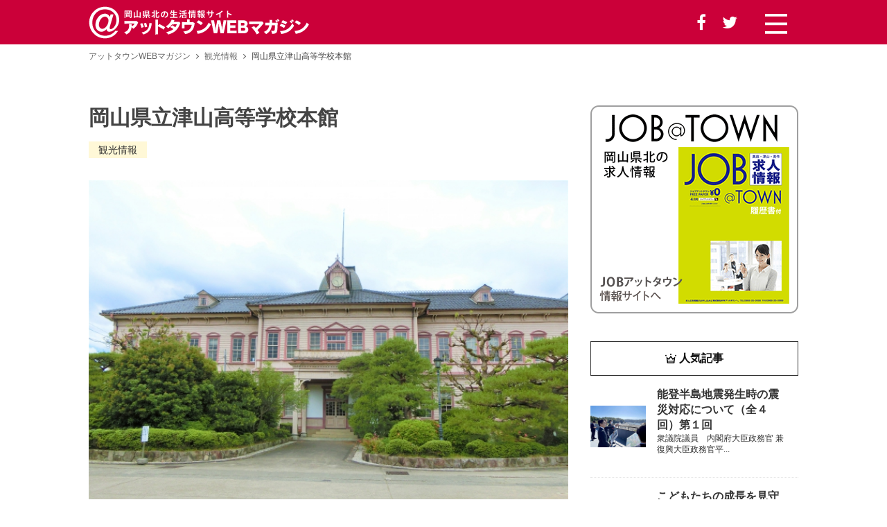

--- FILE ---
content_type: text/html; charset=UTF-8
request_url: https://afw-at.com/page.php?id=308
body_size: 5713
content:
<!DOCTYPE html>
<html lang="ja">
<head>
    <meta charset="utf-8">
    <meta name="viewport" content="width=device-width">
    <meta name="description" content="津山高等学校は津山城址から北西に少し外れた椿高下にあり、旧藩主松平家の別邸「宕々庵」跡地があった場所の近くとなります。この建物は、1900年に津山中学校が山下から移転してくる際に、津山中学校本館として...">
    <meta property="og:title" content="岡山県立津山高等学校本館 | 岡山県北の生活情報 アットタウンWEBマガジン" />
    <meta property="og:type" content="website" />
    <meta property="og:url" content="https://afw-at.com/page.php?id=308" />
    <meta property="og:image" content="https://afw-at.com/data/pic/3fe9c046339d5745ff820c1120f3ada2.JPG" />
    <meta property="og:site_name" content="アットタウンWEBマガジン" />
    <meta property="og:description" content="津山高等学校は津山城址から北西に少し外れた椿高下にあり、旧藩主松平家の別邸「宕々庵」跡地があった場所の近くとなります。この建物は、1900年に津山中学校が山下から移転してくる際に、津山中学校本館として..." />
    <title>岡山県立津山高等学校本館 | 岡山県北の生活情報 アットタウンWEBマガジン</title>
    <link href="css/style.css?d=1769118672" rel="stylesheet">
    <link href="css/font-awesome.min.css" rel="stylesheet">
    <script src="https://ajax.googleapis.com/ajax/libs/jquery/2.2.4/jquery.min.js"></script>
    <script src="js/script.js"></script>
    
    
    <!-- Google Tag Manager -->
    <script>(function(w,d,s,l,i){w[l]=w[l]||[];w[l].push({'gtm.start':
    new Date().getTime(),event:'gtm.js'});var f=d.getElementsByTagName(s)[0],
    j=d.createElement(s),dl=l!='dataLayer'?'&l='+l:'';j.async=true;j.src=
    'https://www.googletagmanager.com/gtm.js?id='+i+dl;f.parentNode.insertBefore(j,f);
})(window,document,'script','dataLayer','GTM-P3MVDLR');</script>
<!-- End Google Tag Manager -->
</head>
<body>
<!-- Google Tag Manager (noscript) -->
<noscript><iframe src="https://www.googletagmanager.com/ns.html?id=GTM-P3MVDLR"
    height="0" width="0" style="display:none;visibility:hidden"></iframe></noscript>
    <!-- End Google Tag Manager (noscript) -->
    
    
    <div class="header">
  <div class="header_inner">
    <div class="title"><a href="./"><img src="images/logo.png" alt="アットタウンWEBマガジン"></a></div>
    <div class="h_sns pcv">
      <span><a href="https://www.facebook.com/%E3%82%A2%E3%83%83%E3%83%88%E3%82%BF%E3%82%A6%E3%83%B3web%E3%83%9E%E3%82%AC%E3%82%B8%E3%83%B3-1113661635478747/" rel="nofollow" target="_blank"><i class="fa fa-facebook" aria-hidden="true"></i></a></span>
      <span><a href="https://twitter.com/at_webmagazine" rel="nofollow" target="_blank"><i class="fa fa-twitter" aria-hidden="true"></i></a></span>
    </div>
    <div class="h_menu_btn">
      <a href="javascript:void(0);" class="js_menubtn"><img src="images/menubar.svg" alt=""></a>
    </div>
  </div>
</div>
    
    <div class="wrap">
        <div class="contents_wrap">
            <ul class="pagepath">
  <li><a href="./">アットタウンWEBマガジン</a></li>
  <li><a href="category.php?id=1">観光情報</a></li>
  <li>岡山県立津山高等学校本館</li>
</ul>
<div class="container"><div class="main"><section class="blog"><header><div class="page_title"><h1>岡山県立津山高等学校本館</h1><div class="page_info"><span class="c_n"><a href="category.php?id=1">観光情報</a></span></div></div></header><article><div class="eyecatch"><img src="../data/pic/3fe9c046339d5745ff820c1120f3ada2.JPG" alt=""></div><div class="entry_body"><p>津山高等学校は津山城址から北西に少し外れた椿高下にあり、旧藩主松平家の別邸「宕々庵」跡地があった場所の近くとなります。<br>この建物は、1900年に津山中学校が山下から移転してくる際に、津山中学校本館として建てられ、戦後の学制改革に伴い1949に津山高等女学校と統合され、津山成美高等学校となりました。<br>その後1953年に津山高等学校と改称されています。<br><br>正面約40ｍ、側面約9ｍの津山高等学校本館は、国指定の重要文化財となっています。<br>屋根は寄棟桟瓦、中央屋と左右翼屋からなりドーマー窓を中央と左右の計3か所を持つ、シンメトリーが美しいイタリア・ルネッサンス様式で、下見板張りの木造二階建の擬洋風建築となります。<br>正面中央にあるクロイスターヴォルト型塔屋の時計台の上に避雷針が設置してあり、まるで天を突き刺しているようでもあります。<br>二階窓に中央のみ三角形のペディメント（破風）を置き、両脇はすべて曲線を描く櫛形ペディメント窓を設けて洋館の情緒を醸し出しています。<br>正面中央部は前面を1間分突出させ、玄関ポーチを設置してあり、内部は、講堂を格天井とし、階段手すりには繊細な彫刻を施すなど外観のデザインに調和したモダンな仕上げになっています。<br><br>基礎はレンガを布積みにしてあり、平面は上から見るとT字型となっています。<br>1935年に背面の張り出し部分が増築されているが、創建部分を忠実に踏襲した造作となっています。<br><br>本館は、ドラマのロケなどにも度々使われ、NHKの連続テレビ小説「あぐり」で、第一岡山高等女学校のシーンで、最近では同じNHKの連続テレビ小説「カーネーション」の小原糸子が通う泉州高等女学校のシーンの撮影に使用されました。<br><br>建築設計は不明となっていますが、一説では文部省で「学校建築図説明及び設計大要」をまとめたフランス帰りの建築家山口半六氏のデザインではないかとの説もあります。</p><p><br></p><p>見学希望日の1週間以上前に事前申込必要。学校休業日の見学不可。<br></p><p>津山市椿高下62 <br></p><p>問合先：0868-22-2204</p><p><br></p><p>（星護禄胤）</p></div></article><div class="sns_share">
    <ul>
        <li class="tw"><a href="https://twitter.com/intent/tweet?url=https://afw-at.com/page.php?id=308&text=岡山県立津山高等学校本館" target="_blank"><i class="fa fa-twitter" aria-hidden="true"></i></a></li>
        <li class="fb"><a href="https://www.facebook.com/sharer?src=bm&u=https://afw-at.com/page.php?id=308&t=岡山県立津山高等学校本館" target="_blank"><i class="fa fa-facebook" aria-hidden="true"></i></a></li>
        <li class="hatena"><a href="https://b.hatena.ne.jp/add?mode=confirm&url=https://afw-at.com/page.php?id=308" target="_blank"><img src="images/hatenabookmark-logomark.svg"></a></li>
    </ul>
</div><div class="tag"><dl><dt>タグ</dt><dd><span><a href="tag.php?id=300">歴史・町並み</a></span><span><a href="tag.php?id=64">津山</a></span></dd></dl></div><div class="related_post"><h2>関連する情報</h2><ul><li><a href="page.php?id=133"><div class="rp_img"><img src="../data/pic/bae895c6f953109d5d304dd941e96ea8.jpg" alt=""></div><p>長福寺</p></a></li><li><a href="page.php?id=875"><div class="rp_img"><img src="../data/pic/2b3106d7c1ff27904c4fabab6d8b832b.jpg" alt=""></div><p>城東むかし町家 （旧梶村邸）</p></a></li><li><a href="page.php?id=694"><div class="rp_img"><img src="../data/pic/b7c1a2e3f2f7db0d0b6befeca487c01d.jpg" alt=""></div><p>津山市城西地区</p></a></li><li><a href="page.php?id=681"><div class="rp_img"><img src="../data/pic/7e01fee47dd9be1705ae9b78b8d037ca.jpg" alt=""></div><p>岩井滝</p></a></li><li><a href="page.php?id=680"><div class="rp_img"><img src="../data/pic/cad9023b578e76a7f1e7fb30c5b865fd.jpg" alt=""></div><p>醍醐桜</p></a></li><li><a href="page.php?id=679"><div class="rp_img"><img src="../data/pic/9fd5c38d99987dde66bf22072568b7ee.jpg" alt=""></div><p>神代梅の里公園</p></a></li><li><a href="page.php?id=678"><div class="rp_img"><img src="../data/pic/8eb1aecb7d64e9f3f0a00290eafadc12.jpg" alt=""></div><p>花の山寺　普門寺</p></a></li><li><a href="page.php?id=34"><div class="rp_img"><img src="../data/pic/adb6bad2d91881d1fa90d1c06cce3e6f.jpg" alt=""></div><p>木山神社</p></a></li></ul></div></section></div><div class="side">
    <aside>
        <div><a href="https://afw-at.work/" target="_blank"><img src="images/jobattown.png" alt=""></a></div>
    </aside>
    
    <div class="popular_article">
        <div class="p_a_s_title"><h2><span><img src="images/crown.svg"></span>人気記事</h2></div>
        <ul>
            <li><a href="page.php?id=910"><div class="p_a_s_wrap"><div class="t_img"><img src="../data/pic/e9b825ecd36a911f7540fdea72e92558.jpg" alt=""></div><div class="a_s_title"><h3>能登半島地震発生時の震災対応について（全４回）第１回</h3><p>衆議院議員　内閣府大臣政務官 兼 復興大臣政務官平...</p></div></div></a></li><li><a href="page.php?id=370"><div class="p_a_s_wrap"><div class="t_img"><img src="../data/pic/e313d54ca57811ba76c676423429c232.jpg" alt=""></div><div class="a_s_title"><h3>こどもたちの成長を見守って</h3><p>有限会社植木材木店 植木崇雄さん今回は、真庭市は蒜...</p></div></div></a></li><li><a href="page.php?id=280"><div class="p_a_s_wrap"><div class="t_img"><img src="../data/pic/fea3d4bde2c2be5f73e9c74e43cb91ca.jpg" alt=""></div><div class="a_s_title"><h3>まったり</h3><p>(あっ、そう言えばここの店パンも売り始めたんだっけ...</p></div></div></a></li><li><a href="page.php?id=270"><div class="p_a_s_wrap"><div class="t_img"><img src="../data/pic/a61dfbfbe7cedb4f50cd38fd6c11355e.jpg" alt=""></div><div class="a_s_title"><h3>NORIKO’s PHOTO EXHIBITION野鳥のアルバム（岡山県北を中心に）</h3><p>春夏秋冬の自然や風景を切りとる、鏡野町在住の青柳紀...</p></div></div></a></li><li><a href="page.php?id=864"><div class="p_a_s_wrap"><div class="t_img"><img src="../data/pic/cfb55161e794d97790764f73e32231cc.jpg" alt=""></div><div class="a_s_title"><h3>HIROYUKI&#039;s PHOTO EXHIBITION　県北の雪景色1</h3><p>～プロフォトグラファー　池田ひろゆきさん～今回も真...</p></div></div></a></li><li><a href="page.php?id=75"><div class="p_a_s_wrap"><div class="t_img"><img src="../data/pic/d764b15ff7e7efdccbde924b4f22b38c.jpg" alt=""></div><div class="a_s_title"><h3>今と未来とみんなをつなぐ ダウン症のぼくたち、わたしたち</h3><p>１１月２４日（土）グリーンヒルズで「ダウン症児親の...</p></div></div></a></li><li><a href="page.php?id=749"><div class="p_a_s_wrap"><div class="t_img"><img src="../data/pic/e6d4aea2752527013459ddab0436475d.jpg" alt=""></div><div class="a_s_title"><h3>ワールドチャンプを目指すのは、心優しい力持ち</h3><p>真庭市蒜山　パワーリフティング　樋口重敏さん　真庭...</p></div></div></a></li>
        </ul>
    </div>
    
    <div class="new_article">
        <div class="n_a_s_title"><h2><span><img src="images/new.svg"></span>新着記事</h2></div>
        <ul>
            
        </ul>
    </div>
    
</div><!-- /side -->


</div>
        </div><!-- /contents_wrap -->
    </div><!-- /wrap -->
    
    <div class="footer_info">
  <div class="inner">
    <div class="f_logo_box">
      <div class="f_logo"><a href="./"><img src="images/logo.png" alt="岡山県北の生活情報 アットタウンWEBマガジン"></a></div>
      <div class="f_sns">
        <span><a href="https://www.facebook.com/%E3%82%A2%E3%83%83%E3%83%88%E3%82%BF%E3%82%A6%E3%83%B3web%E3%83%9E%E3%82%AC%E3%82%B8%E3%83%B3-1113661635478747/" target="_blank" rel="nofollow"><i class="fa fa-facebook" aria-hidden="true"></i></a></span>
        <span><a href="https://twitter.com/at_webmagazine" target="_blank" rel="nofollow"><i class="fa fa-twitter" aria-hidden="true"></i></a></span>
        <!-- <span><a href=""><i class="fa fa-instagram" aria-hidden="true"></i></a></span> -->
      </div>
    </div>

    <div class="f_wrap">
      <div class="f_link">
        <ul class="f_link_list">
          <li><a href="contact.php">お問い合わせ窓口</a></li>
          <li><a href="privacy.php">個人情報保護方針</a></li>
          <li><a href="https://afw-at.jp/" target="_blank">運営会社 <i class="fa fa-clone" aria-hidden="true"></i></a></li>
        </ul>
      </div>
      <!-- <div class="f_link_bn">
        <a href="https://afw-at.work/" target="_blank"><img src="images/jobattown_bn1.png" alt="岡山県北(津山・真庭・美作周辺)の求人情報"></a>
      </div> -->
    </div>

  </div><!-- /inner -->
</div><!-- /footer_info -->

<div class="footer">
  <p>&copy; AFWattown All Rights Reserved.</p>
</div>

    <!-- <div class="js_overlay_menu" style="display:none;"> -->
        <div class="overlay_menu" style="display:none;">
            <div class="o_m_close_box">
                <a href="javascript:void(0);" class="js_menuclose"><div class="o_m_close"><img src="images/close.png"></div></a>
            </div>
            <div class="o_m_wrap">
                
                <div class="menu_box">
                    <div class="gm"><a href="./">ホーム</a></div>
                    <ul>
                        <li><a href="category.php?id=1">観光情報</a></li><li><a href="category.php?id=3">くらしの情報</a></li><li><a href="category.php?id=32">特集</a></li><li><a href="category.php?id=2">アットストーリー</a></li><li><a href="category.php?id=39">投稿コーナー</a></li><li><a href="category.php?id=55">正ちゃんのコラム</a></li><li><a href="category.php?id=33">美作地域　まちの社長さん</a></li><li><a href="category.php?id=35">アットグルメ</a></li>
                    </ul>
                    <div class="o_m_contact">
                        <div><a href="event.php">岡山県北イベント情報</a></div>
                        <div><a href="company_list.php">地元企業ニュース</a></div>
                        <!-- <div><a href="notice.php">行政からのお知らせ</a></div> -->
                        <div><a href="station.php">駅めぐり</a></div>
                        <div><a href="diary.php">編集者日記</a></div>
                        <div><a href="nvl.php">連続短編小説</a></div>
                        <div><a href="pet.php">ペット自慢</a></div>
                        <div><a href="nra.php">野田レーシングアカデミー</a></div>
                        <div><a href="contact.php">お問い合わせ窓口</a></div>
                        <div><a href="privacy.php">個人情報保護方針</a></div>
                        <div><a href="http://afw-at.jp/info.php" target="_blank">運営会社</a></div>
                    </div>
                    <div class="o_m_sns">
                        <span class="fs_s">Follow us</span>
                        <span><a href="https://www.facebook.com/%E3%82%A2%E3%83%83%E3%83%88%E3%82%BF%E3%82%A6%E3%83%B3web%E3%83%9E%E3%82%AC%E3%82%B8%E3%83%B3-1113661635478747/" rel="nofollow" target="_blank"><i class="fa fa-facebook" aria-hidden="true"></i></a></span>
                        <span><a href="https://twitter.com/at_webmagazine" rel="nofollow" target="_blank"><i class="fa fa-twitter" aria-hidden="true"></i></a></span>
                        <!--<span><a href=""><i class="fa fa-instagram" aria-hidden="true"></i></a></span>-->
                    </div>
                </div>
            </div>
        </div>
    <!-- </div> -->
</body>
</html>


--- FILE ---
content_type: text/css
request_url: https://afw-at.com/css/style.css?d=1769118672
body_size: 13735
content:
html, body, div, span, object, iframe,h1, h2, h3, h4, h5, h6, p, blockquote, pre,abbr, address, cite, code, del, dfn, em, img, ins, kbd, q, samp, small, strong, sub, sup, var,b, i, dl, dt, dd, ol, ul, li, fieldset, form, label, legend, table, caption, tbody, tfoot, thead, tr, th, td, article, aside, canvas, details, figcaption, figure, footer, header, hgroup, menu, nav, section, summary, time, mark, audio, video {
  margin:0;
  padding:0;
  border:0;
  outline:0;
  font-size:100%;
  vertical-align:baseline;
  background:transparent;
}
article, aside, details, figcaption, figure, footer, header, hgroup, menu, nav, section, summary {
  display:block;
}
audio, canvas, progress, video {
  display: inline-block;
  vertical-align: baseline;
}

html {
  display: flex;
  flex-direction: column;
  height: 100%;
  -ms-text-size-adjust:100%;
  -webkit-text-size-adjust:100%;
}
body {
  min-height: 100%;
  display: flex;
  flex-direction: column;
  color:#444;
  font-family: sans-serif;
  line-height:1.0;
}

br {letter-spacing:0;}
ul, li {list-style:none;}
img, a img {border:0; text-decoration:none; vertical-align:top;}
mark {background:#ff0; color:#000;}
b, strong {font-weight:bold;}
table {border-collapse:collapse; border-spacing:0;}
td, th {padding:0;}
hr {box-sizing:content-box; height:0;}
button, input, optgroup, select, textarea {color:inherit; font:sans-serif; margin:0;}
button {overflow: visible;}
button, select {text-transform:none;}
button, html input[type="button"], input[type="reset"], input[type="submit"] {-webkit-appearance:button; cursor:pointer;}
input[type="checkbox"], input[type="radio"] {box-sizing:border-box; padding:0;}
textarea {overflow:auto;}

div:after, ul:after, dl:after {content:""; display:block; clear:both;}
.cf:before,
.cf:after {content:""; display:table;}
.cf:after {clear:both;}
.cf {zoom:1;}

a {
  background-color: transparent;
  outline: 0;
  transition: all 0.3s ease-out;
}
a:link    {color:#111; text-decoration:none;}
a:visited {color:#111; text-decoration:none;}
a:hover   {color:#cb0039; text-decoration:underline;}
a:active  {color:#111; text-decoration:none;}

/* -------------------------------------------------------
Layout
---------------------------------------------------------- */
.wrap {
  flex: 1 1 auto;
}

.header {
  background: #cb0039;
}

.footer {
  background: #cb0039;
  color: #fff;
  text-align: center;
}

/* -------------------------------------------------------
common
---------------------------------------------------------- */

/* pagenav */
.pagenav ul {
  letter-spacing: -0.4em;
  text-align: center;
}

/* 新着・更新の背景色 */
.new {
  background: #cb0039;
  color: #fff;
}
.update {
  background: #0071b3;
  color: #fff;
}


/* -------------------------------------------------------
for SmartPhone
---------------------------------------------------------- */
@media only screen and (max-width:1023px){
  body {
    font-family: sans-serif;
  }

  .pcv {
    display: none;
  }

  /* header */
  .header {
    position: fixed;
    top: 0;
    left: 0;
    width: 100%;
    height: 64px;
    z-index: 99;
  }
  .header_inner {
    display: flex;
    width: 100%;
    align-items: center;
    justify-content: space-between;
  }
  .header_inner .title {
    flex: 1;
    padding: 8px;
  }
  .header_inner .title img {
    width: 100%;
    max-width: 240px;
  }
  .header_inner .h_menu_btn {
    box-sizing: border-box;
    width: 64px;
    height: 64px;
    margin-left: auto;
    padding-top: 16px;
    text-align: center;
    vertical-align: middle;
  }
  .header_inner .h_menu_btn img {
    width: 32px;
  }

  /* top contents */
  .contents_wrap {
    padding-top: 64px;
  }
  .top_category + .top_category {
    margin-top: 64px;
  }
  .top_category_title {
    position: relative;
    width: 100%;
    height: 360px;
    /*background: url(../images/cate1.jpg) no-repeat center center;*/
    background-size: cover;
    text-align: center;
  }
  .top_category_title h1 {
    position: absolute;
    top: 116px;
    right: 0;
    left: 0;
    margin: auto;
    color: #fff;
    font-size: 180%;
    font-weight: bold;
    text-shadow: 0 2px 3px rgba(0,0,0,0.5);
  }
  .t_c_btn {
    position: absolute;
    top: 196px;
    right: 0;
    left: 0;
    margin: auto;
    text-align: center;
  }
  .t_c_btn a {
    display: inline-block;
    width: 160px;
    background: #fff;
    border-radius: 24px;
    color: #111;
    font-size: 16px;
    text-decoration: none;
    line-height: 48px;
    text-align: center;
    box-shadow: 0 2px 4px rgba(0,0,0,0.3);
  }

  .top_category_link {
    margin: 40px auto 0;
  }
  .top_category_link ul {
    letter-spacing: -0.4em;
    padding-left: 2%;
  }
  .top_category_link ul li {
    letter-spacing: normal;
    display: inline-block;
    width: 48%;
    max-width: 320px;
    margin-right: 2%;
    margin-bottom: 8%;
    vertical-align: top;
  }
  .top_category_link ul li a {
    color: #111;
    text-decoration: none;
  }
  .top_category_link ul li a:hover {
    color: #cb0039;
  }

  .top_category_link figure {
    position: relative;
    width: 100%;
    max-width: 320px;
    padding-top: 75%;
    overflow: hidden;
  }
  .top_category_link figure img {
    position: absolute;
    top: 0;
    right: 0;
    bottom: 0;
    left: 0;
    width: 100%;
    margin-bottom: 8px;
    opacity: 1;
    transition: all 0.3s ease-out;
  }
  .top_category_link figure img:hover {
    opacity: .7;
  }
  .top_category_link figcaption {
    position: absolute;
    bottom: 0;
    left: 0;
    box-sizing: border-box;
    width: 100%;
    padding: 8px;
    background: rgba(255,255,255,0.7);
    color: #111;
    font-size: 90%;
    font-weight: bold;
    line-height: 1.2;
  }

  .top_category_link li p {
    margin-top: 8px;
    font-size: 80%;
    line-height: 1.6;
  }

  .t_c_all_link {
    margin: 16px 0 0;
    text-align: center;
  }
  .t_c_all_link a {
    display: inline-block;
    padding: 0 1em;
    background: #fff;
    border-radius: 24px;
    color: #111;
    font-size: 16px;
    text-decoration: none;
    line-height: 48px;
    text-align: center;
    box-shadow: 0 2px 4px rgba(0,0,0,0.3);
  }
  .t_c_all_link a:hover {
    background: #cb0039;
    color: #fff;
  }

  /* top pr */
  .top_prblock {
    width: 100%;
    margin: 64px 0 0;
    background: url(../images/top_prblock_bg.jpg) no-repeat center center;
    background-size: cover;
  }
  .top_prblock_inner {
    padding: 40px 8px;
    color: #fff;
  }
  .t_pr_wrap {}
  .t_pr_cell + .t_pr_cell {
    margin-top: 40px;
  }
  .tp_cell_wrap {
    display: table;
    width: 100%;
  }
  .tp_cell_wrap .tp_cell_tc_img {
    display: table-cell;
    width: 30%;
    vertical-align: top;
  }
  .tp_cell_tc_img img {
    width: 100%;
  }
  .tp_cell_wrap .tp_cell_tc_txt {
    display: table-cell;
    box-sizing: border-box;
    width: 70%;
    padding-left: 16px;
    vertical-align: top;
  }
  .tp_cell_tc_title {
    margin-bottom: .8em;
    padding-bottom: .4em;
    border-bottom: 1px solid #eee;
    font-size: 120%;
    font-weight: bold;
  }
  .tp_cell_tc_txt p {
    font-size: 90%;
    line-height: 1.4;
  }
  .tp_cell_btn {
    margin-top: 8px;
  }
  .tp_cell_btn a {
    display: inline-block;
    padding: 0 1em;
    background: #fff;
    border-radius: 16px;
    color: #111;
    font-size: 90%;
    line-height: 32px;
    text-decoration: none;
    box-shadow: 0 2px 3px rgba(0,0,0,0.3);
  }

  /* top_event */
  .top_event_link {
    margin-top: 32px;
  }
  .top_event_link ul {
    padding: 0 8px;
  }
  .top_event_link li {
    padding: 16px 0;
    border-bottom: 1px solid #eee;
    line-height: 1.6;
  }
  .top_event_link li .event_date {
    margin-bottom: 8px;
    font-size: 90%;
    letter-spacing: 1px;
  }
  .top_event_link li .event_info {
    font-weight: bold;
  }
  .top_event_link li .event_info a {
    color: #111;
  }


  /* top_information */
  .top_information {
    margin: 56px 0 0;
    padding: 40px 0;
    background: url(../images/top_info_bg2.jpg) repeat center top;
  }

  .event_box h2,
  .local_company h2,
  .gyousei h2,
  .editor h2,
  .station h2 {
    margin-bottom: .5em;
    padding-bottom: .4em;
    border-bottom: 1px solid #333;
    color: #111;
    font-size: 120%;
    font-weight: normal;
    text-align: center;
  }
  .event_box h2 span,
  .local_company h2 span,
  .gyousei h2 span,
  .editor h2 span,
  .station h2 span {
    display: block;
    margin-bottom: 8px;
    text-align: center;
  }
  .event_box h2 span img,
  .local_company h2 span img,
  .gyousei h2 span img,
  .editor h2 span img,
  .station h2 span img {
    width: 32px;
    height: auto;
  }
  .event_box .all_pc,
  .local_company .all_pc,
  .gyousei .all_pc,
  .editor .all_pc,
  .station .all_pc {
    display: none;
  }
  .event_box .all_s,
  .local_company .all_s,
  .gyousei .all_s,
  .editor .all_s,
  .station .all_s {
    margin-top: 16px;
    text-align: center;
  }
  .event_box .all_s a,
  .local_company .all_s a,
  .gyousei .all_s a,
  .editor .all_s a,
  .station .all_s a {
    display: inline-block;
    padding: 1em 2em;
    background: #fff;
    border-radius: 1.5em;
    font-size: 100%;
    text-decoration: none;
    box-shadow: 0 2px 3px rgba(0,0,0,0.3);
  }

  .top_info_wrap .event_box,
  .top_info_wrap .local_company,
  .top_info_wrap .gyousei,
  .top_info_wrap .editor,
  .top_info_wrap .station {
    padding: 0 16px;
  }
  .top_info_wrap .local_company,
  .top_info_wrap .gyousei,
  .top_info_wrap .editor,
  .top_info_wrap .station {
    margin-top: 48px;
  }

  .event_box li {
    padding: 1em 0;
    border-bottom: 1px dotted #333;
    font-size: 100%;
    line-height: 1.6;
    align-items: center;
  }
  .event_box li .t_e_c {
    margin-bottom: 4px;
  }
  .event_box li .t_e_c .e_i,
  .event_box li .t_e_c .e_r {
    display: inline-block;
    font-size: 80%;
  }
  .event_box li .t_e_c .e_i {
    padding: 4px 8px;
    background: #e67636;
    color: #fff;
  }
  .event_box li .t_e_c .e_r {
    padding: 4px 8px;
    background: #199aad;
    color: #fff;
  }
  .event_box li .t_e_title {
    font-weight: bold;
    text-align: left;
  }
  .event_box li .t_e_title .t_e_d {
    display: block;
    color: #666;
    font-size: 90%;
  }

  .local_company li {
    padding: 16px 0;
    border-bottom: 1px dotted #333;
  }
  .local_company li a {
    text-decoration: none;
  }
  .l_c_wrap {
    display: flex;
    width: 100%;
  }
  .l_c_wrap .t_com_img {
    width: 80px;
    vertical-align: top;
  }
  .t_com_img img {
    width: 80px;
    height: auto;
  }
  .l_c_wrap .t_com_info {
    flex: 1;
    padding-left: 16px;
  }
  .t_com_info .c_name {
    margin-bottom: 4px;
    font-size: 16px;
    font-weight: bold;
    line-height: 1.2;
  }
  .t_com_info .c_pr {
    font-size: 12px;
    line-height: 1.4;
  }
  .t_com_info .new {
    display: inline-block;
    margin-top: 8px;
    margin-right: 8px;
    padding: 4px 8px;
    font-size: 10px;
  }
  .t_com_info .update {
    display: inline-block;
    margin-top: 8px;
    padding: 4px 8px;
    font-size: 10px;
  }

  .gyousei li {
    padding: 1em 0;
    border-bottom: 1px dotted #333;
    font-size: 100%;
    line-height: 1.6;
    align-items: center;
  }
  .gyousei li .t_g_town {
    margin-bottom: 8px;
  }
  .gyousei li .t_g_title {
    font-weight: bold;
    text-align: left;
  }
  .gyousei li .t_g_town span {
    display: inline-block;
    padding: 4px 1em;
    background: #333;
    color: #fff;
    font-size: 90%;
  }
  .gyousei li .t_g_title .t_g_date {
    display: block;
    color: #666;
    font-size: 90%;
  }

  .editor li,
  .station li {
    padding: 1em 0;
    border-bottom: 1px dotted #333;
    line-height: 1.4;
    align-items: center;
  }
  .editor li .t_e_date,
  .station li .t_e_date {
    margin-bottom: 4px;
    font-size: 80%;
    letter-spacing: 1px;
  }
  .editor li .t_e_title,
  .station li .t_e_title {
    font-weight: bold;
    text-align: left;
  }


  /* category */
  .category_title {
    position: relative;
    width: 100%;
    height: 240px;
    /*background: url(../images/cate1.jpg) no-repeat center center;*/
    background-size: cover;
    text-align: center;
  }
  .category_title h1 {
    position: absolute;
    top: 96px;
    right: 0;
    left: 0;
    margin: auto;
    color: #fff;
    font-size: 180%;
    font-weight: bold;
    text-shadow: 0 2px 3px rgba(0,0,0,0.5);
  }

  .category_tab {
    margin-top: 40px;
  }
  .category_tab .category_tab_title {
    padding: 0 8px 16px;
  }
  .category_tab .category_tab_area {

  }
  .category_tab_area ul {
    letter-spacing: -0.4em;
  }
  .category_tab_area li {
    letter-spacing: normal;
    display: inline-block;
    margin: 0 8px 8px;
  }
  .category_tab_area li a {
    display: block;
    padding: .6em 1em;
    background: #fff;
    border: 1px solid #ccc;
    text-decoration: none;
  }
  .category_tab_area li a:hover {
    background: #cb0039;
    border-color: #cb0039;
    color: #fff;
  }

  .category_sub_title {
    margin-top: 40px;
    text-align: center;
  }
  .category_sub_title h2 {
    color: #111;
    font-size: 130%;
    font-weight: bold;
  }
  .category_sub_title_txt {
    margin-top: 1em;
    padding: 0 1em;
    line-height: 1.6;
    text-align: left;
  }


  .category_link {
    margin: 40px auto 0;
  }
  .category_link ul {
    letter-spacing: -0.4em;
    text-align: center;
  }
  .category_link ul li {
    letter-spacing: normal;
    display: inline-block;
    max-width: 320px;
    margin-right: 2%;
    margin-bottom: 8%;
    text-align: left;
    vertical-align: top;
  }
  .category_link ul li a {
    color: #111;
    text-decoration: none;
  }
  .category_link ul li a:hover {
    color: #cb0039;
  }

  .category_link figure {
    position: relative;
    width: 100%;
    max-width: 320px;
    padding-top: 75%;
    overflow: hidden;
  }
  .category_link figure img {
    position: absolute;
    top: 0;
    right: 0;
    bottom: 0;
    left: 0;
    width: 100%;
    margin-bottom: 8px;
    opacity: 1;
    transition: all 0.3s ease-out;
  }
  .category_link figure img:hover {
    opacity: .7;
  }
  .category_link figcaption {
    position: absolute;
    bottom: 0;
    left: 0;
    box-sizing: border-box;
    width: 100%;
    padding: 8px;
    background: rgba(255,255,255,0.8);
    color: #111;
    font-size: 90%;
    font-weight: bold;
    line-height: 1.2;
  }
  .category_link li p {
    margin-top: 8px;
    font-size: 80%;
    line-height: 1.6;
  }


  /* tag */
  .tagpage_title {
    width: 100%;
    background: url(../images/bg1.png) repeat center center;
    text-align: center;
  }
  .tagpage_title h1 {
    padding: 32px 0;
    color: #111;
    font-size: 120%;
    font-weight: bold;
  }

  .tag_link {
    margin: 40px auto 0;
  }
  .tag_link ul {
    letter-spacing: -0.4em;
    text-align: center;
  }
  .tag_link ul li {
    letter-spacing: normal;
    display: inline-block;
    max-width: 320px;
    margin-right: 2%;
    margin-bottom: 8%;
    vertical-align: top;
  }
  .tag_link ul li a {
    color: #111;
    text-decoration: none;
  }
  .category_link ul li a:hover {
    color: #cb0039;
  }

  .tag_link figure {
    position: relative;
    width: 100%;
    max-width: 320px;
    padding-top: 75%;
    overflow: hidden;
  }
  .tag_link figure img {
    position: absolute;
    top: 0;
    right: 0;
    bottom: 0;
    left: 0;
    width: 100%;
    margin-bottom: 8px;
    opacity: 1;
    transition: all 0.3s ease-out;
  }
  .tag_link figure img:hover {
    opacity: .7;
  }
  .tag_link figcaption {
    position: absolute;
    bottom: 0;
    left: 0;
    box-sizing: border-box;
    width: 100%;
    padding: 8px;
    background: rgba(255,255,255,0.8);
    color: #111;
    font-size: 90%;
    font-weight: bold;
    line-height: 1.2;
  }
  .tag_link li p {
    margin-top: 8px;
    font-size: 80%;
    line-height: 1.6;
  }

  /* pagepath */
  .pagepath {
    margin-top: 8px;
    padding: 0 8px;
    letter-spacing: -0.4em;
  }
  .pagepath li {
    letter-spacing: normal;
    display: inline-block;
    margin-right: 8px;
    margin-bottom: 8px;
    font-size: 12px;
  }
  .pagepath li:after {
    content: "\f105";
    font-family: "FontAwesome";
    margin-left: 8px;
  }
  .pagepath li:last-child {
    margin: 0;
  }
  .pagepath li:last-child:after {
    content: "";
  }
  .pagepath li a {
    color: #666;
  }
  .pagepath li a:hover {
    text-decoration: underline;
  }


  /* container */
  .container {
    margin: 32px 0 0;
  }

  .main {
  }

  .side {
    margin-top: 40px;
  }

  /* blog */
  .blog header {
    padding: 0 8px;
  }
  .page_title h1 {
    font-size: 150%;
    font-weight: bold;
    line-height: 1.2;
  }
  .page_info {
    margin-top: 8px;
  }
  .e_d {
    display: inline-block;
    margin-left: 16px;
    font-size: 14px;
    line-height: 24px;
    float: right;
  }
  .c_n {
    display: inline-block;
    padding: 0 1em;
    background: #fff8d7;
    font-size: 90%;
    line-height: 24px;
  }
  .c_n a {
    color: #333;
    text-decoration: none;
  }
  .ev_i {
    display: inline-block;
    padding: 0 1em;
    background: #e67636;
    color: #fff;
    font-size: 90%;
    line-height: 24px;
  }
  .ev_r {
    display: inline-block;
    padding: 0 1em;
    background: #199aad;
    color: #fff;
    font-size: 90%;
    line-height: 24px;
  }
  .e_d_date {
    font-size: 80%;
  }

  /* blog > article */
  .blog article {
    margin-top: 24px;
    padding: 0 8px;
    line-height: 1.7;
  }
  .blog article .eyecatch {
    margin-bottom: 40px;
  }
  .blog article .eyecatch img {
    width: 100%;
  }
  .blog article p {
    /*margin-bottom: 1.5em;
    line-height: 1.8;*/
  }
  .blog article a {
    text-decoration: underline;
  }
/*
  article .entry_body img {
    display: inline-block;
    width: 100% !important;
    height: auto;
  }
*/
  article .entry_body img {
    display: inline-block;
    width: auto;
    max-width: 100% !important;
    height: auto;
  }


  /* event */
  .event_title {
    width: 100%;
    background: url(../images/bg_ami.png), url(../images/event_bg.jpg);
    background-repeat: repeat, no-repeat;
    background-position: left top, center top;
    background-size: auto, cover;
    text-align: center;
  }
  .event_title h1 {
    padding: 56px 0;
    color: #fff;
    font-size: 150%;
    font-weight: bold;
    text-shadow: 0 2px 3px rgba(0,0,0,0.5);
  }
  .event_title h1 span {
  	display: block;
  	margin-top: 8px;
  	font-size: 16px;
  	font-weight: normal;
  }


  .event .monthly_link {
    margin-top: 32px;
    padding: 8px 8px 0;
    background: #f7f7f7;
  }
  .event .monthly_link .year {
    margin-top: 8px;
    margin-bottom: 16px;
    text-align: center;
  }
  .event .monthly_link .year_wrap {
    display: table;
    width: 100%;
  }
  .event .monthly_link .year_wrap .year_prev,
  .event .monthly_link .year_wrap .year_next {
    display: table-cell;
    vertical-align: top;
  }
  .event .monthly_link .year_wrap .year_prev {
    width: 35%;
    text-align: right;
  }
  .event .monthly_link .year_wrap .year_current {
    display: table-cell;
    width: 30%;
    text-align: center;
    vertical-align: bottom;
  }
  .event .monthly_link .year_wrap .year_next {
    width: 35%;
    text-align: left;
  }
  .event .monthly_link .year_wrap .year_prev a,
  .event .monthly_link .year_wrap .year_next a {
    display: inline-block;
    /*width: 32px;*/
    padding: .2em .5em;
    background: #fff;
    border: 1px solid #ddd;
    border-radius: 4px;
    font-size: 150%;
    /*line-height: 32px;*/
    text-align: center;
  }

  .event .monthly_link .year_current span {
    display: inline-block;
    padding-bottom: 8px;
    /*border-bottom: 1px solid #666;*/
    font-weight: bold;
    font-size: 120%;
  }
  .event .monthly_link ul {
    letter-spacing: -0.4em;
    text-align: center;
  }
  .event .monthly_link ul li {
    letter-spacing: normal;
    display: inline-block;
    margin: 0 4px 8px;
  }
  .event .monthly_link ul li a {
    display: block;
    width: 3em;
    padding: .6em 0;
    background: #fff;
    border: 1px solid #ddd;
    border-radius: 4px;
    font-size: 14px;
    text-decoration: none;
    text-align: center;
  }
  .event .monthly_link ul li a:hover {
    border: 1px solid #cb0039;
    color: #cb0039;
  }
  .event .monthly_link ul li a.nm {
    background: #cb0039;
    border: 1px solid #cb0039;
    color: #fff;
  }

  .event_link {
    margin-top: 48px;
  }
  .event_link ul.e_l_list {
    letter-spacing: -0.4em;
    box-sizing: border-box;
    text-align: center;
  }
  .event_link ul.e_l_list li {
    letter-spacing: normal;
    display: inline-block;
    box-sizing: border-box;
    position: relative;
    width: 320px;
    margin: 0 8px 32px;
    padding: 8px;
    border: 1px solid #ddd;
    text-align: left;
    vertical-align: top;
  }
  .event_link ul.e_l_list li a .b_fil {
    display: none;
  }
  .event_link ul.e_l_list li.e_close a .b_fil {
    display: block;
    position: absolute;
    top: 0;
    left: 0;
    width: 100%;
    height: 100%;
    background: rgba(0,0,0,0.3);
    z-index: 2;
  }
  .event_link ul.e_l_list li a {
    color: #111;
    text-decoration: none;
  }
  .event_link ul.e_l_list li a:hover {
    color: #cb0039;
  }
  .event_link .e_c_i,
  .event_link .e_c_r {
    position: absolute;
    top: 24px;
    left: 0;
    z-index: 10;
  }
  .event_link .e_c_i span,
  .event_link .e_c_r span {
    display: inline-block;
    padding: 8px 8px;
    font-size: 12px;
  }
  .event_link .e_c_i span {
    background: #e67636;
    color: #fff;
  }
  .event_link .e_c_r span {
    background: #199aad;
    color: #fff;
  }

  .event_link figure {
    width: 304px;
    height: 196px;
    overflow: hidden;
    margin-bottom: 16px;
  }
  .event_link figure img {
    width: 100%;
  }

  .event_link .e_t {
    width: 100%;
    overflow: hidden;
    white-space: nowrap;
    text-overflow: ellipsis;
    margin: 0 auto;
    font-size: 100%;
    font-weight: bold;
    text-align: center;
  }
  .event_link .e_date {
    margin: 16px 0;
    font-size: 14px;
    font-weight: bold;
    text-align: center;
  }
  .event_link li p {
    height: 5em;
    overflow-y: hidden;
    font-size: 14px;
    line-height: 1.6;
  }

  .past_events {
    margin: 64px 0 0;
    padding: 32px;
    background: url(../images/bg1.png) repeat left top;
  }
  .past_events_title {
    margin-bottom: 16px;
    text-align: center;
  }
  .past_events_title span {
    display: inline-block;
    padding-bottom: 8px;
    border-bottom: 1px solid #666;
    font-weight: bold;
  }
  .past_events ul {
    letter-spacing: -0.4em;
    text-align: left;
  }
  .past_events ul li {
    letter-spacing: normal;
    display: inline-block;
    margin-right: 16px;
  }
  .past_events ul li a {
    display: block;
    padding: .6em 1.2em;
    background: #fff;
    border: 1px solid #ddd;
    border-radius: 4px;
    font-size: 14px;
    text-decoration: none;
  }
  .past_events ul li a:hover {
    border: 1px solid #cb0039;
    color: #cb0039;
  }


  /* diary */
  .diary_title {
    width: 100%;
    background: url(../images/bg_ami.png), url(../images/diary_bg.jpg);
    background-repeat: repeat, no-repeat;
    background-position: left top, center center;
    background-size: auto, cover;
    text-align: center;
  }
  .diary_title h1 {
    padding: 56px 0;
    color: #fff;
    font-size: 150%;
    font-weight: bold;
    text-shadow: 0 2px 3px rgba(0,0,0,0.5);
  }

  .diary_link {
    margin-top: 48px;
  }
  .diary_link ul.d_l_list {
    letter-spacing: -0.4em;
    box-sizing: border-box;
    text-align: center;
  }
  .diary_link ul.d_l_list li {
    letter-spacing: normal;
    display: inline-block;
    box-sizing: border-box;
    position: relative;
    width: 320px;
    margin: 0 8px 32px;
    padding: 8px;
    border: 1px solid #ddd;
    text-align: left;
    vertical-align: top;
  }
  .diary_link ul.d_l_list li a {
    color: #111;
    text-decoration: none;
  }
  .diary_link ul.d_l_list li a:hover {
    color: #cb0039;
  }
  .diary_link figure {
    width: 304px;
    height: 196px;
    overflow: hidden;
    margin-bottom: 16px;
  }
  .diary_link figure img {
    width: 100%;
  }

  .diary_link .d_t {
    width: 100%;
    overflow: hidden;
    white-space: nowrap;
    text-overflow: ellipsis;
    margin: 0 auto;
    font-size: 100%;
    font-weight: bold;
    text-align: left;
  }
  .diary_link.novel .d_t {
    margin: 8px 0 16px;
  }

  .diary_link .d_date {
    margin-top: 8px;
    margin-right: 8px;
    font-size: 80%;
    text-align: right;
  }
  .diary_link li p {
    height: 5em;
    margin-top: 1em;
    overflow-y: hidden;
    font-size: 90%;
    line-height: 1.6;
  }

  /* station */
  .station_title {
    width: 100%;
    background: url(../images/bg_ami.png), url(../images/station_bg.jpg);
    background-repeat: repeat, no-repeat;
    background-position: left top, center center;
    background-size: auto, cover;
    text-align: center;
  }
  .station_title h1 {
    padding: 56px 0;
    color: #fff;
    font-size: 150%;
    font-weight: bold;
    text-shadow: 0 2px 3px rgba(0,0,0,0.5);
  }


  /* notice */
  .notice_title {
    width: 100%;
    background: url(../images/bg_ami.png), url(../images/gyousei_bg.jpg);
    background-repeat: repeat, no-repeat;
    background-position: left top, center center;
    background-size: auto, cover;
    text-align: center;
  }
  .notice_title h1 {
    padding: 56px 0;
    color: #fff;
    font-size: 150%;
    font-weight: bold;
    text-shadow: 0 2px 3px rgba(0,0,0,0.5);
  }

  .notice_link {
    margin-top: 48px;
  }
  .notice_link ul.n_l_list {
    padding: 0 8px;
  }
  .notice_link ul.n_l_list li {
    padding: 1em 0;
    border-bottom: 1px solid #eee;
    line-height: 1.6;
  }
  .n_l_list .n_town {
    margin-bottom: 8px;
  }
  .n_l_list .n_town span {
    display: inline-block;
    padding: .5em 1em;
    background: #333;
    color: #fff;
    font-size: 80%;
  }
  .n_l_list .n_text {}
  .n_l_list .n_t {
    margin-bottom: 8px;
    font-size: 100%;
    font-weight: bold;
  }
  .n_l_list li p {
    margin-top: 1em;
    font-size: 90%;
  }
  .n_l_list .n_date {
    margin-top: 8px;
    font-size: 90%;
  }

  /* n_detail */
  .n_d_date {
    margin-top: 1em;
    font-size: 90%;
  }


  /* company_list */
  .i_type {
    padding: 16px 0;
    background: url(../images/bg1.png) repeat left top;
  }
  .i_type .i_type_info {
    margin-bottom: 8px;
  }
  .i_type .i_type_select {
    text-align: center;
  }
  .i_type_info p {
    font-weight: bold;
    text-align: center;
  }
  .i_type_select select {
    padding: .2em .5em;
    border: 1px solid #ccc;
  }
  .i_type_select select option {
    font-size: 100%;
  }

  .company_list_title {
    width: 100%;
    background: url(../images/bg_ami.png), url(../images/company_bg.jpg);
    background-repeat: repeat, no-repeat;
    background-position: left top, center bottom;
    background-size: auto, cover;
    text-align: center;
  }
  .company_list_title h1 {
    padding: 56px 0;
    color: #fff;
    font-size: 150%;
    font-weight: bold;
    text-shadow: 0 2px 3px rgba(0,0,0,0.5);
  }


  /* company_top_news */
  .company_top_news {
    margin: 32px 0;
  }
  .company_top_news h2 {
    margin-bottom: .8em;
    color: #111;
    font-size: 120%;
    font-weight: bold;
    text-align: center;
  }
  .company_top_news ul {
    border-top: 2px solid #ddd;
    border-bottom: 2px solid #ddd;
  }
  .company_top_news li {
    padding: 1em;
    border-bottom: 1px dotted #ccc;
    line-height: 1.6;
  }
  .company_top_news li:last-child {
    border: 0;
  }
  .company_top_news li span {
    display: block;
    font-size: 14px;
  }
  .company_top_news li .date {
  }
  .company_top_news li .name {
  }
  .company_top_news li .name:before {
    content: "（";
  }
  .company_top_news li .name:after {
    content: "）";
  }
  .company_top_news li .type {
    margin-bottom: 8px;
  }
  .company_top_news li .new {
    display: inline-block;
    padding: 2px 8px;
    font-size: 10px;
  }
  .company_top_news li .update {
    display: inline-block;
    padding: 2px 8px;
    font-size: 10px;
  }

  .company_link {
    margin-top: 48px;
  }
  ul.c_l_list {
    letter-spacing: -0.4em;
    box-sizing: border-box;
    text-align: center;
  }
  ul.c_l_list li {
    letter-spacing: normal;
    display: inline-block;
    box-sizing: border-box;
    position: relative;
    width: 320px;
    margin: 0 8px 32px;
    padding: 8px;
    border: 1px solid #ddd;
    text-align: left;
    vertical-align: top;
  }
  ul.c_l_list li a {
    color: #111;
    text-decoration: none;
  }
  ul.c_l_list li a:hover {
    color: #cb0039;
  }

  .company_link .c_l_type {
    position: absolute;
    top: 24px;
    left: 0;
    z-index: 10;
  }
  .company_link .c_l_type span {
    display: inline-block;
    padding: 8px 8px;
    font-size: 12px;
  }
  .company_link .c_l_type span {
    background: #333;
    color: #fff;
  }

  .company_link figure {
    width: 304px;
    height: 196px;
    overflow: hidden;
    margin-bottom: 16px;
  }
  .company_link figure img {
    width: 100%;
  }

  .company_link .c_t {
    width: 100%;
    overflow: hidden;
    white-space: nowrap;
    text-overflow: ellipsis;
    margin: 0 auto;
    font-size: 100%;
    font-weight: bold;
    text-align: center;
  }
  .company_link li p {
    height: 5em;
    overflow-y: hidden;
    font-size: 14px;
    line-height: 1.6;
  }
  .c_l_list li .new {
    display: inline-block;
    margin-top: 4px;
    margin-right: 8px;
    padding: 4px 8px;
    font-size: 10px;
  }
  .c_l_list li .update {
    display: inline-block;
    margin-top: 4px;
    padding: 4px 8px;
    font-size: 10px;
  }

  .no_rs {
    text-align: center;
  }

  /* tag */
  .tag {
    margin-top: 40px;
    padding: 16px;
    background: url(../images/bg1.png) repeat left center;
  }
  .tag dl {
    width: 100%;
    display: flex;
    font-size: 14px;
  }
  .tag dt {
    width: 3em;
    margin-right: 1em;
    line-height: 28px;
  }
  .tag dd {
    flex: 1;
  }
  .tag dd span {
    display: inline-block;
    margin-right: 8px;
  }
  .tag dd span a {
    display: inline-block;
    padding: 0 1em;
    background: #fff;
    border: 1px solid #e5e5e5;
    border-radius: 14px;
    color: #111;
    text-decoration: none;
    line-height: 28px;
  }

  /* sns_share */
  .sns_share {
    margin-top: 16px;
    padding: 0 8px;
  }
  .sns_share ul {
    letter-spacing: -0.4em;
  }
  .sns_share ul li {
    letter-spacing: normal;
    display: inline-block;
    width: 42px;
    height: 42px;
    margin-right: 8px;
  }
  .sns_share ul li a {
    display: block;
    color: #fff;
    text-decoration: none;
    text-align: center;
    line-height: 42px;
  }
  .sns_share ul li.tw a {
    background: #55acee;
    font-size: 24px;
  }
  .sns_share ul li.fb a {
    background: #3B5998;
    font-size: 24px;
  }
  .sns_share ul li.rss a {
    background: #ff9900;
  }
  .sns_share ul li.hatena {
    background: #00a4de;
  }

  /* related_post */
  .related_post {
    margin-top: 32px;
  }
  .related_post h2{
    margin-bottom: 1em;
    padding: 0 8px 8px;
    border-bottom: 1px solid #ccc;
    font-size: 120%;
  }
  .related_post ul {
    letter-spacing: -0.4em;
    box-sizing: border-box;
    width: 100%;
    padding: 0 8px;
  }
  .related_post ul li {
    letter-spacing: normal;
    display: inline-block;
    width: 48%;
    margin: 0 2% 8% 0;
    vertical-align: top;
  }
  .related_post ul li p {
    font-size: 80%;
    line-height: 1.4;
  }
  .related_post ul li a {
    color: #111;
  }
  .related_post .rp_img {
    position: relative;
    width: 100%;
    overflow: hidden;
    margin-bottom: 4px;
  }
  .related_post .rp_img:before {
    content:"";
    display: block;
    padding-top: 75%;
  }
  .related_post .rp_img img {
    position: absolute;
    top: 0;
    right: 0;
    bottom: 0;
    left: 0;
    width: 100%;
  }


  /* company */
  .company header {
    padding: 0 8px;
  }
  .company .pr {
    margin-top: 8px;
    padding: 0 8px;
    font-size: 90%;
    line-height: 1.4;
  }
  .company article {
    margin-top: 24px;
    padding: 0 8px;
    line-height: 1.7;
  }
  .company article .eyecatch {
    margin-bottom: 40px;
  }
  .company article .eyecatch img {
    width: 100%;
  }
  .company article p {}

  .company_menu {
    margin: 16px 0 32px;
    background: url(../images/bg1.png) repeat left center;
  }
  .company_menu ul {
    letter-spacing: -0.4em;
    padding: 16px 16px 8px;
  }
  .company_menu li {
    display: inline-block;
    letter-spacing: normal;
    margin-right: 8px;
    margin-bottom: 8px;
  }
  .company_menu li a {
    display: inline-block;
    padding: .6em 1em;
    background: #fff;
    border: 1px solid #ccc;
    border-radius: 4px;
    text-decoration: none;
  }


  .company_newslist {
    margin-top: 56px;
  }
  .company_newslist h2 {
    margin: 0 8px;
    padding: 16px;
    border-bottom: 1px solid #444;
    color: #111;
    font-size: 120%;
    font-weight: normal;
    text-align: center;
  }
  .company_newslist h2 span {
    display: block;
    margin-bottom: 8px;
  }
  .company_newslist h2 span img {
    width: 32px;
    height: auto;
  }
  .company_newslist ul {
    padding: 0 8px;
  }
  .company_newslist li {
    box-sizing: border-box;
    padding: 16px 8px;
    border-bottom: 1px solid #eee;
    line-height: 1.6;
    align-items: center;
  }
  .company_newslist li .c_news_date {
    font-size: 80%;
    letter-spacing: 1px;
  }
  .company_newslist li .c_news_title {
    font-weight: bold;
    text-align: left;
  }
  .company_newslist li .c_news_type {
  }
  .company_newslist li .c_news_type .new {
    display: inline-block;
    padding: 2px 8px;
    font-size: 10px;
  }
  .company_newslist li .c_news_type .update {
    display: inline-block;
    padding: 2px 8px;
    font-size: 10px;
  }


  /* access */
  .access h2 {
    margin: 0 8px 16px;
    padding: 16px;
    border-bottom: 1px solid #444;
    color: #111;
    font-size: 120%;
    font-weight: normal;
    text-align: center;
  }
  .access h2 span {
    display: block;
    margin-bottom: 8px;
  }
  .access h2 span img {
    width: 32px;
    height: auto;
  }
  .access #map {
    width: 100%;
    height: 240px;
    margin-top: 16px;
  }

  /* free */
  .company_free h2 {
    margin: 0 8px;
    padding: 16px;
    border-bottom: 1px solid #444;
    color: #111;
    font-size: 120%;
    font-weight: normal;
    text-align: left;
  }


  /* 基本情報 */
  .company_info {
    margin-top: 48px;
  }
  .company_info h2 {
    margin: 0 8px;
    padding: 16px;
    border-bottom: 1px solid #444;
    color: #111;
    font-size: 120%;
    font-weight: normal;
    text-align: center;
  }
  .company_info h2 span {
    display: block;
    margin-bottom: 8px;
  }
  .company_info h2 span img {
    width: 32px;
    height: auto;
  }
  table.company_spec {
    width: 100%;
  }
  table.company_spec th,
  table.company_spec td {
    padding: 1em;
    border-bottom: 1px solid #eee;
    line-height: 1.6;
    text-align: left;
    vertical-align: middle;
  }
  table.company_spec th {
    width: 5em;
  }
  table.company_spec td .ac_btn {
    display: block;
  }
  table.company_spec td .ac_btn a {
    display: inline-block;
    padding: 4px 8px;
    background: #333;
    color: #fff;
    font-size: 12px;
  }
  table.company_spec td .ac_btn a:hover {
    background: #cb0039;
    text-decoration: none;
  }


  /* news_list */
  .news_title_list h2 {
    margin-bottom: 1em;
    font-size: 18px;
    font-weight: bold;
    text-align: center;
  }
  .news_title_list ul {
    border-top: 1px solid #ccc;
  }
  .news_title_list li {
    padding: 16px 0;
    border-bottom: 1px dotted #ccc;
  }
  .news_title_list li .date {
    display: block;
    margin-bottom: 8px;
    padding: 0 8px;
    font-size: 12px;
  }
  .news_title_list li .news_title {
    display: block;
    padding: 0 8px;
    line-height: 1.4;
  }

  /* pagenav */
  .pagenav {
    margin-top: 40px;
  }
  .pagenav ul {
    padding: 0 16px;
  }
  .pagenav ul li {
    letter-spacing: normal;
    display: inline-block;
    width: 32px;
    margin: 8px 4px 0;
  }
  .pagenav ul li a {
    display: block;
    background: #cb0039;
    border-radius: 16px;
    color: #fff;
    font-size: 14px;
    text-decoration: none;
    line-height: 32px;
    text-align: center;
  }
  .pagenav ul li a:hover {
    background: #eee;
    color: #cb0039;
  }
  .pagenav ul li a.nv {
    background: #eee;
    color: #cb0039;
  }



  /* side */
  .side_bn {
    margin-bottom: 24px;
    text-align: center;
  }

  /* side */

  /* 人気記事 */
  .popular_article {
    margin-top: 32px;
  }
  .p_a_s_title {
    margin: 0 8px;
    padding: 16px;
    border-bottom: 1px solid #e5e5e5;
    text-align: center;
  }
  .p_a_s_title h2 {
    color: #111;
    font-size: 120%;
    font-weight: normal;
  }
  .p_a_s_title span {
    display: block;
    margin-bottom: 8px;
  }
  .p_a_s_title span img {
    width: 32px;
    height: auto;
  }

  .popular_article ul {
    padding: 0 8px;
  }
  .popular_article li {
    border-bottom: 1px solid #e5e5e5;
  }
  .popular_article li a {
    color: #333;
    text-decoration: none;
  }

  .p_a_s_wrap {
    display: flex;
    width: 100%;
    align-items: center;
    justify-content: space-between;
  }
  .p_a_s_wrap .t_img {
    width: 80px;
    padding: 16px 0;
  }
  .p_a_s_wrap .a_s_title {
    box-sizing: border-box;
    flex: 1;
    padding: 16px;
    font-size: 16px;
    font-weight: bold;
    line-height: 1.4;
  }
  .p_a_s_wrap .t_img img {
    width: 100%;
    height: auto;
    max-height: 80px;
  }

  /* 新着 */
  .new_article {
    margin-top: 32px;
  }
  .n_a_s_title {
    margin: 0 8px;
    padding: 16px;
    border-bottom: 1px solid #e5e5e5;
    text-align: center;
  }
  .n_a_s_title h2 {
    color: #111;
    font-size: 120%;
    font-weight: normal;
  }
  .n_a_s_title span {
    display: block;
    margin-bottom: 8px;
  }
  .n_a_s_title span img {
    width: 32px;
    height: auto;
  }

  .new_article ul {
    margin-top: 8px;
    padding: 0 8px;
    height: 240px;
    overflow-y: scroll;
  }
  .new_article li {
    position: relative;
    padding: .6em 1em .6em 1.5em;
    border-bottom: 1px dotted #ddd;
    font-size: 14px;
    font-weight: bold;
    line-height: 1.4;
  }
  .new_article li:before {
    content: "\f105";
    font-family: "FontAwesome";
    position: absolute;
    top: 50%;
    left: 8px;
    margin-top: -10px;
    color: #111;
  }
  .new_article li a {
    color: #333;
    text-decoration: none;
  }
  .new_article li a:hover {
    color: #cb0039;
  }
  .new_article li .cg {
    font-size: 12px;
    font-weight: normal;
  }




  /* contact */
  body.contact {
    background: url(../images/contact_bg.jpg) no-repeat center center;
    background-size: cover;
    background-attachment: fixed;
  }
  .contact_body {
    margin: 24px 8px;
    background: rgba(255,255,255,0.9);
  }
  .contact_body_inner {
    padding: 24px 8px;
  }
  .contact_body_inner header {
    margin-bottom: 24px;
    text-align: center;
  }
  .contact_body_inner header h1 {
    display: inline-block;
    padding-bottom: 8px;
    border-bottom: 1px solid #333;
    font-size: 120%;
    font-weight: normal;
  }
  .contact_body_inner h2 {
    margin: 1.5em 0 1em;
    padding: .2em 0 .2em .5em;
    border-left: 4px solid #cb0039;
    font-size: 120%;
  }
  .contact_body_inner p + p {
    margin-top: 1em;
  }
  .contact_body_inner p {
    font-size: 90%;
    line-height: 1.7;
  }
  .contact_box + .contact_box {
    margin-top: 40px;
  }
  .contact_box p {
    padding-left: 1em;
  }

  .contact_btn {
    margin-top: 8px;
    text-align: center;
  }
  .contact_btn a {
    display: inline-block;
    padding: 0 1em;
    background: #fff;
    border-radius: 20px;
    color: #111;
    font-size: 16px;
    text-decoration: none;
    line-height: 40px;
    box-shadow: 0 2px 4px rgba(0,0,0,0.3);
  }
  .contact_btn a:hover {
    background: #cb0039;
    color: #fff;
  }


  /* privacy */
  body.privacy {
    background: url(../images/privacy_bg.jpg) no-repeat center center;
    background-size: cover;
    background-attachment: fixed;
  }
  .privacy_body {
    margin: 24px 8px;
    background: rgba(255,255,255,0.9);
  }
  .privacy_body_inner {
    padding: 24px 8px;
  }
  .privacy_body_inner header {
    margin-bottom: 24px;
    text-align: center;
  }
  .privacy_body_inner header h1 {
    display: inline-block;
    padding-bottom: 8px;
    border-bottom: 1px solid #333;
    font-size: 120%;
    font-weight: normal;
  }
  .p_info {
    margin-bottom: 1.5em;
    font-size: 90%;
    line-height: 1.6;
  }
  .privacy_body_inner dl {
    font-size: 90%;
  }
  .privacy_body_inner dt {
    margin-bottom: .4em;
    font-weight: bold;
    line-height: 1.2;
  }
  .privacy_body_inner dd {
    margin-bottom: 1.5em;
    padding-left: 1em;
    line-height: 1.6;
  }


  /* footer */
  .footer_info {
    margin-top: 40px;
    /*background: url(../images/f_i_bg.jpg) repeat left top;*/
    background: #cb0039;
  }
  /*
  body.index .footer_info,
  body.eventpage .footer_info {
    margin: 0;
  }*/
  body.index .footer_info {
    margin: 0;
  }
  .footer_info .inner {
    padding: 32px 0;
  }
  .f_logo_box {
    margin-bottom: 8px;
  }
  .f_logo_box .f_logo {
    margin-bottom: 16px;
    padding: 0 16px;
    text-align: center;
  }
  .f_logo_box .f_logo img {
    width: 100%;
    max-width: 320px;
  }
  .f_logo_box .f_sns {
    margin-bottom: 16px;
    font-size: 24px;
    text-align: center;
  }
  .f_logo_box .f_sns span {
    display: inline-block;
    margin: 0 8px;
  }
  .f_logo_box .f_sns a {
    color: #fff;
    text-decoration: none;
  }
  .f_logo_box .f_sns a:hover {
    opacity: .5;
  }

  .f_link_list {
    text-align: center;
  }
  .f_link_list li {
    margin-bottom: 1em;
  }
  .f_link_list li a {
    color: #fff;
    text-decoration: none;
  }
  .f_link_bn {
    text-align: center;
  }


  .footer {
    padding: 1em 0;
    font-size: 80%;
  }

  .scroll_prevent {
    position: fixed;
    z-index: -1;
    visibility: hidden;
    width: 100%;
    height: 100%;
  }


  /* overlay_menu */
  .overlay_menu {
    position: fixed;
    visibility: visible !important;
    top: 0;
    left: 0;
    width: 100%;
    height: 100%;
    /*background: rgba(255,255,255,0.9);*/
    background: url(../images/menu_bg-s.png) no-repeat center bottom;
    background-size: cover;
    color: #111;
    z-index: 999;
    overflow:scroll;
  }
  .o_m_wrap {
    position: relative;
    padding: 8%;
  }
  .o_m_close {
    position: absolute;
    top: 8px;
    right: 8px;
    padding: 4px;
    border: 1px solid #666;
    z-index: 100;
  }
  .o_m_close img {
    width: 32px;
    height: auto;
  }

  .menu_box {
    font-size: 120%;
    font-weight: bold;
  }
  .menu_box a {
    color: #111;
    text-decoration: none;
  }
  .menu_box a:hover {
    color: #ccc;
  }
  .menu_box .gm {
    margin-bottom: 8px;
    padding-bottom: 8px;
    padding-left: 16px;
    border-bottom: 1px solid #eee;
  }
  .menu_box ul {
    margin-top: 1em;
    margin-bottom: 1em;
    padding-left: 16px;
    border-bottom: 1px solid #eee;
  }
  .menu_box li {
    margin-bottom: 1em;
    line-height: 1.4;
  }
  .o_m_contact {
    margin-bottom: 16px;
    padding-bottom: 16px;
    padding-left: 16px;
    border-bottom: 1px solid #eee;
    font-size: 14px;
    font-weight: 500;
    line-height: 2.0;
  }
  .o_m_sns {
    padding-left: 16px;
  }
  .o_m_sns span {
    display: inline-block;
    margin-right: .5em;
    font-size: 24px;
  }
  .o_m_sns span.fs_s {
    font-size: 14px;
  }

  /* nra追加 */
  .nra_sopnsor {
    margin-top: 64px;
  }
  .nra_sopnsor h3 {
    margin-bottom: 1em;
    font-size: 120%;
    font-weight: bold;
    line-height: 1.4;
    text-align: center;
  }
  .nra_sopnsor ul {
    letter-spacing: -0.4em;
    text-align: center;
  }
  .nra_sopnsor li {
    letter-spacing: normal;
    display: inline-block;
    width: 44%;
    margin: 0 8px 8px;
    overflow: hidden;
  }
  .nra_sopnsor li img {
    width: 100%;
  }
  .nra_d_sponsor {
    margin: 32px 8px;
    padding: 24px;
    background: #d0e7ef;
    border-radius: 8px;
  }
  .nra_d_sponsor h3 {
    color: #0e3a85;
    font-size: 120%;
    font-weight: bold;
    line-height: 1.4;
  }
  .nra_d_sponsor p {
    margin-top: .6em;
    line-height: 1.6;
  }

  /* novel */
  .novel_author {
    margin-top: 64px;
  }
  .novel_author h3 {
    margin-bottom: 1.5em;
    font-size: 120%;
    font-weight: bold;
    text-align: center;
  }
  .novel_author_wrap {
    padding: 0 8px 32px;
    border-bottom: 1px solid #ddd;
  }
  .novel_author_wrap .author_img {
    text-align: center;
  }
  .novel_author_wrap .author_img img {
    width: 100%;
    max-width: 200px;
  }
  .novel_author_wrap .author_profile,
  .novel_author_wrap .author_history {
    margin-top: 24px;
    font-size: 80%;
    line-height: 1.6;
  }
  .novel_author_wrap .author_history dt {
    font-weight: bold;
  }
  .novel_author_wrap .author_history dd {
    margin-bottom: 1em;
  }
  .novel_author_wrap .author_history span {
    padding-left: 1em;
  }
  .novel_pagenav {
    width: 100%;
    display: flex;
    margin: 40px 0;
  }
  .novel_pagenav .novel_prev,
  .novel_pagenav .novel_next {
    width: 25%;
    box-sizing: border-box;
  }
  .novel_pagenav .novel_top {
    width: 50%;
    text-align: center;
  }
  .novel_pagenav .novel_prev {
    text-align: right;
  }
  .novel_pagenav .novel_next {
    text-align: left;
  }
}/* end SP */

/* -------------------------------------------------------
for TAB
---------------------------------------------------------- */
@media screen and (min-width:640px) and (max-width:1023px) {
  .spv {
    display: none;
  }
  .top_category_link ul li {
    letter-spacing: normal;
    display: inline-block;
    width: 32%;
    max-width: 320px;
    margin-right: 1%;
    margin-bottom: 16px;
    vertical-align: top;
  }
  .category_link ul li {
    letter-spacing: normal;
    display: inline-block;
    width: 32%;
    max-width: 320px;
    margin-right: 1%;
    margin-bottom: 16px;
    vertical-align: top;
  }
  .related_post ul li {
    letter-spacing: normal;
    display: inline-block;
    width: 31%;
    margin: 0 2% 6% 0;
    font-size: 90%;
    vertical-align: top;
  }
}/* end TAB */



/* -------------------------------------------------------
for PC
---------------------------------------------------------- */
@media only screen and (min-width:1024px){
  body {
    font-family: "游ゴシック体", "Yu Gothic", "游ゴシック", "YuGothic", "メイリオ", "Meiryo", sans-serif;
    font-weight: 500;
    zoom:1;
  }
  .spv {
    display: none;
  }

  /* header */
  .header .header_inner {
    display: flex;
    width: 1024px;
    height: 64px;
    margin: 0 auto;
    align-items: center;
    justify-content: space-between;
  }
  .title {

  }
  .h_sns {
    margin-left: auto;
    padding-right: 24px;
    font-size: 24px;
  }
  .h_sns span {
    display: inline-block;
    margin-left: 16px;
  }
  .h_sns a {
    color: #fff;
    text-decoration: none;
  }
  .h_sns a:hover {
    opacity: .5;
  }
  .h_menu_btn {
    width: 64px;
    height: 64px;
    text-align: center;
  }
  .h_menu_btn img {
    width: 32px;
    height: auto;
    vertical-align: middle;
  }
  .h_menu_btn a {
    display: block;
    width: 100%;
    height: 100%;
    color: #fff;
    font-size: 32px;
    text-decoration: none;
    line-height: 64px;
    text-align: center;
  }
  .h_menu_btn a:hover {
    background: rgba(255,255,255,0.2);
  }



  /* top contents */
  .top_category + .top_category {
    margin-top: 96px;
  }
  .top_category_title {
    position: relative;
    width: 100%;
    min-width: 1024px;
    height: 520px;
    background: #f7f7f7;
    text-align: center;
  }
  .top_category_title h1 {
    position: absolute;
    top: 196px;
    right: 0;
    left: 0;
    margin: auto;
    color: #fff;
    font-size: 60px;
    font-weight: bold;
    text-shadow: 0 2px 3px rgba(0,0,0,0.5);
  }
  .top_category_title .sub_t {
    position: absolute;
    top: 272px;
    right: 0;
    left: 0;
    margin: auto;
    color: #fff;
    font-size: 16px;
  }
  .t_c_btn {
    position: absolute;
    top: 320px;
    right: 0;
    left: 0;
    margin: auto;
    text-align: center;
  }
  .t_c_btn a {
    display: inline-block;
    width: 160px;
    background: #fff;
    border-radius: 24px;
    color: #111;
    font-size: 16px;
    text-decoration: none;
    line-height: 48px;
    text-align: center;
    box-shadow: 0 2px 4px rgba(0,0,0,0.3);
  }
  .t_c_btn a:hover {
    background: #cb0039;
    color: #fff;
  }

  .top_category_link {
    width: 1024px;
    margin: 64px auto 0;
  }
  .top_category_link ul {
    letter-spacing: -0.4em;
    box-sizing: border-box;
    padding-left: 8px;
  }
  .top_category_link ul li {
    letter-spacing: normal;
    display: inline-block;
    width: 320px;
    margin: 0 8px;
    vertical-align: top;
  }
  .top_category_link ul li a {
    color: #111;
    text-decoration: none;
  }
  .top_category_link ul li a:hover {
    color: #cb0039;
  }

  .top_category_link figure {
    position: relative;
    width: 320px;
    height: 240px;
    overflow: hidden;
  }
  .top_category_link figure img {
    width: 320px;
    margin-bottom: 8px;
    opacity: 1;
    transition: all 0.3s ease-out;
  }
  .top_category_link figure img:hover {
    opacity: .7;
  }
  .top_category_link figcaption {
    position: absolute;
    bottom: 0;
    left: 0;
    box-sizing: border-box;
    width: 100%;
    padding: 8px 20px 8px 14px;
    background: rgba(255,255,255,0.7);
    color: #111;
    font-size: 18px;
    font-weight: bold;
    line-height: 1.2;
  }
  .top_category_link figcaption:after {
    content: "\f054";
    font-family: "FontAwesome";
    position: absolute;
    top: 10px;
    right: 8px;
    color: #0e327d;
    font-size: 16px;
    font-weight: normal;
  }
  .top_category_link li p {
    height: 68px;
    overflow: hidden;
    margin-top: 8px;
    font-size: 14px;
    line-height: 1.6;
  }
  .t_c_all_link {
    margin: 32px 0 0;
    text-align: center;
  }
  .t_c_all_link a {
    display: inline-block;
    padding: 0 3em;
    background: #fff;
    border-radius: 24px;
    color: #111;
    font-size: 16px;
    text-decoration: none;
    line-height: 48px;
    text-align: center;
    box-shadow: 0 2px 4px rgba(0,0,0,0.3);
  }
  .t_c_all_link a:hover {
    background: #cb0039;
    color: #fff;
  }


  .top_prblock {
    width: 100%;
    min-width: 1024px;
    margin: 96px 0;
    background: url(../images/top_prblock_bg.jpg) no-repeat center center;
  }
  .top_prblock_inner {
    width: 1024px;
    margin: 0 auto;
    padding: 64px 0;
    color: #fff;
  }
  .t_pr_wrap {
    display: flex;
  }
  .t_pr_wrap .t_pr_cell {
    box-sizing: border-box;
    padding: 0 16px;
    width: 50%;
  }
  .tp_cell_wrap {
    display: table;
    width: 100%;
  }
  .tp_cell_wrap .tp_cell_tc_img {
    display: table-cell;
    width: 200px;
    vertical-align: top;
  }
  .tp_cell_tc_img img {
    width: 100%;
  }
  .tp_cell_wrap .tp_cell_tc_txt {
    display: table-cell;
    padding: 0 32px 0 16px;
    vertical-align: top;
  }
  .tp_cell_tc_title {
    margin-bottom: 16px;
    padding-bottom: 8px;
    border-bottom: 1px solid #eee;
    font-size: 18px;
    font-weight: bold;
  }
  .tp_cell_tc_txt p {
    font-size: 14px;
    line-height: 1.6;
  }
  .tp_cell_btn {
    margin-top: 8px;
  }
  .tp_cell_btn a {
    display: inline-block;
    padding: 0 1.5em;
    background: #fff;
    border-radius: 16px;
    color: #111;
    font-size: 14px;
    text-decoration: none;
    line-height: 32px;
    box-shadow: 0 2px 3px rgba(0,0,0,0.3);
  }
  .tp_cell_btn a:hover {
    background: #cb0039;
    color: #fff;
  }


  /* top_information */
  .top_information {
    margin: 64px 0 0;
    padding: 64px 0;
    background: url(../images/top_info_bg2.jpg) repeat center top;
  }
  .top_info_wrap {
    display: flex;
    width: 1024px;
    margin: 0 auto;
  }
  .top_info_wrap + .top_info_wrap {
    margin-top: 80px;
  }

  .event_box header,
  .local_company header,
  .gyousei header,
  .editor header,
  .station header {
    position: relative;
    width: 100%;
    height: 36px;
    margin-bottom: .5em;
    border-bottom: 1px solid #333;
    font-size: 24px;
  }
  .event_box h2,
  .local_company h2,
  .gyousei h2,
  .editor h2,
  .station h2 {
    position: absolute;
    top: 0;
    left: 0;
    color: #111;
    font-weight: bold;
  }
  .event_box h2 span,
  .local_company h2 span,
  .gyousei h2 span,
  .editor h2 span,
  .station h2 span {
    display: inline-block;
    margin-right: 4px;
  }
  .event_box h2 span img,
  .local_company h2 span img,
  .gyousei h2 span img,
  .editor h2 span img,
  .station h2 span img {
    width: 24px;
    height: auto;
  }
  .event_box .all_pc,
  .local_company .all_pc,
  .gyousei .all_pc,
  .editor .all_pc,
  .station .all_pc {
    position: absolute;
    top: -4px;
    right: 0;
  }
  .event_box .all_pc a,
  .local_company .all_pc a,
  .gyousei .all_pc a,
  .editor .all_pc a,
  .station .all_pc a {
    display: inline-block;
    padding: .5em 1em;
    background: #fff;
    border-radius: 12px;
    font-size: 12px;
    text-decoration: none;
    box-shadow: 0 2px 3px rgba(0,0,0,0.3);
  }
  .event_box .all_pc a:hover,
  .local_company .all_pc a:hover,
  .gyousei .all_pc a:hover,
  .editor .all_pc a:hover,
  .station .all_pc a:hover {
    background: #cb0039;
    color: #fff;
  }
  .event_box .all_s,
  .local_company .all_s,
  .gyousei .all_s,
  .editor .all_s,
  .station .all_s {
    display: none;
  }

  .top_info_wrap .event_box {
    box-sizing: border-box;
    width: 50%;
    padding: 0 32px;
  }
  .top_info_wrap .local_company {
    box-sizing: border-box;
    width: 50%;
    padding: 0 32px;
  }
  .top_info_wrap .gyousei {
    box-sizing: border-box;
    width: 50%;
    padding: 0 32px;
  }
  .top_info_wrap .editor {
    box-sizing: border-box;
    width: 50%;
    padding: 0 32px;
  }
  .top_info_wrap .station {
    box-sizing: border-box;
    width: 50%;
    padding: 0 32px;
  }

  .event_box li {
    display: flex;
    width: 100%;
    padding: 8px 0;
    border-bottom: 1px dotted #333;
    font-size: 16px;
    line-height: 1.6;
    align-items: center;
  }
  .event_box li .t_e_c {
    width: 100px;
  }
  .event_box li .t_e_c .e_i,
  .event_box li .t_e_c .e_r {
    display: inline-block;
    font-size: 12px;
  }
  .event_box li .t_e_c .e_i {
    padding: 4px 8px;
    background: #e67636;
    color: #fff;
  }
  .event_box li .t_e_c .e_r {
    padding: 4px 8px;
    background: #199aad;
    color: #fff;
  }
  .event_box li .t_e_title {
    flex: 1;
    font-weight: bold;
    text-align: left;
  }
  .event_box li .t_e_title .t_e_d {
    display: block;
    font-size: 12px;
    font-weight: 500;
  }
  .event_box .toform {
    margin-top: 8px;
    font-size: 14px;
    text-align: right;
  }
  .event_box .toform a {
    text-decoration: underline;
  }
  .event_box .toform a:hover {
    text-decoration: none;
  }

  .local_company li {
    padding: 16px 0;
    border-bottom: 1px dotted #333;
  }
  .local_company li a {
    text-decoration: none;
  }
  .l_c_wrap {
    display: flex;
    width: 100%;
  }
  .l_c_wrap .t_com_img {
    width: 80px;
    vertical-align: top;
  }
  .t_com_img img {
    width: 80px;
    height: auto;
  }
  .l_c_wrap .t_com_info {
    flex: 1;
    padding-left: 16px;
  }
  .t_com_info .c_name {
    margin-bottom: 4px;
    font-size: 16px;
    font-weight: bold;
  }
  .t_com_info .c_pr {
    font-size: 12px;
    line-height: 1.4;
  }
  .t_com_info .new {
    display: inline-block;
    margin-top: 8px;
    margin-right: 8px;
    padding: 4px 8px;
    font-size: 12px;
  }
  .t_com_info .update {
    display: inline-block;
    margin-top: 8px;
    padding: 4px 8px;
    font-size: 12px;
  }

  .gyousei li {
    display: flex;
    width: 100%;
    padding: 8px 0;
    border-bottom: 1px dotted #333;
    font-size: 14px;
    line-height: 1.6;
    align-items: center;
  }
  .gyousei li .t_g_town {
    width: 80px;
  }
  .gyousei li .t_g_title {
    flex: 1;
    font-weight: bold;
    text-align: left;
  }
  .gyousei li .t_g_town span {
    display: inline-block;
    padding: 4px 8px;
    /*background: #199aad;*/
    background: #333;
    color: #fff;
    font-size: 12px;
  }
  .gyousei li .t_g_title .t_g_date {
    display: inline-block;
    margin-left: 4px;
    font-size: 12px;
    font-weight: 500;
  }


  .editor li,
  .station li {
    display: flex;
    width: 100%;
    padding: 8px 0;
    border-bottom: 1px dotted #333;
    font-size: 14px;
    line-height: 1.6;
    align-items: center;
  }
  .editor li .t_e_date,
  .station li .t_e_date {
    width: 8em;
    letter-spacing: 1px;
  }
  .editor li .t_e_title,
  .station li .t_e_title {
    flex: 1;
    font-weight: bold;
    text-align: left;
  }


  /* category */
  .category_title {
    position: relative;
    width: 100%;
    min-width: 1024px;
    height: 400px;
    /*background: url(../images/cate1.jpg) no-repeat center center;*/
    background-size: cover;
    text-align: center;
  }
  .category_title h1 {
    position: absolute;
    top: 144px;
    right: 0;
    left: 0;
    margin: auto;
    color: #fff;
    font-size: 60px;
    font-weight: bold;
    text-shadow: 0 2px 3px rgba(0,0,0,0.5);
  }

  .category_tab {
    width: 1024px;
    margin: 64px auto 0;
    display: flex;
    vertical-align: top;
  }
  .category_tab .category_tab_title {
    width: 120px;
    padding-top: 8px;
  }
  .category_tab .category_tab_area {
    flex: 1;
  }
  .category_tab_area ul {
    letter-spacing: -0.4em;
  }
  .category_tab_area li {
    letter-spacing: normal;
    display: inline-block;
    margin: 0 8px 8px;
  }
  .category_tab_area li a {
    display: block;
    padding: .6em 1em;
    background: #fff;
    border: 1px solid #ccc;
    text-decoration: none;
  }
  .category_tab_area li a:hover {
    background: #cb0039;
    border-color: #cb0039;
    color: #fff;
  }

  .category_sub_title {
    margin-top: 64px;
    text-align: center;
  }
  .category_sub_title h2 {
    color: #111;
    font-size: 30px;
    font-weight: bold;
  }
  .category_sub_title_txt {
  	width: 520px;
    margin: 1em auto 0;
  }
  .category_sub_title_txt p {
  	line-height: 1.6;
  	text-align: left;
	}

  .category_link {
    width: 1024px;
    margin: 64px auto 0;
  }
  .category_link ul {
    letter-spacing: -0.4em;
    box-sizing: border-box;
    padding-left: 8px;
  }
  .category_link ul li {
    letter-spacing: normal;
    display: inline-block;
    width: 320px;
    margin: 0 8px 32px;
    vertical-align: top;
  }
  .category_link ul li a {
    color: #111;
    text-decoration: none;
  }
  .category_link ul li a:hover {
    color: #cb0039;
  }

  .category_link figure {
    position: relative;
    width: 320px;
    height: 240px;
    overflow: hidden;
  }
  .category_link figure img {
    width: 320px;
    margin-bottom: 8px;
    opacity: 1;
    transition: all 0.3s ease-out;
  }
  .category_link figure img:hover {
    opacity: .7;
  }
  .category_link figcaption {
    position: absolute;
    bottom: 0;
    left: 0;
    box-sizing: border-box;
    width: 100%;
    padding: 8px 20px 8px 14px;
    background: rgba(255,255,255,0.7);
    color: #111;
    font-size: 18px;
    font-weight: bold;
    line-height: 1.2;
  }
  .category_link figcaption:after {
    content: "\f054";
    font-family: "FontAwesome";
    position: absolute;
    top: 10px;
    right: 8px;
    color: #0e327d;
    font-size: 16px;
    font-weight: normal;
  }
  .category_link li p {
    margin-top: 8px;
    font-size: 14px;
    line-height: 1.6;
  }

  /* tag */
  .tagpage_title {
    width: 100%;
    min-width: 1024px;
    background: url(../images/bg1.png) repeat center center;
    text-align: center;
  }
  .tagpage_title h1 {
    padding: 40px 0;
    color: #111;
    font-size: 32px;
    font-weight: bold;
  }

  .tag_link {
    width: 1024px;
    margin: 64px auto 0;
  }
  .tag_link ul {
    letter-spacing: -0.4em;
    box-sizing: border-box;
    padding-left: 8px;
  }
  .tag_link ul li {
    letter-spacing: normal;
    display: inline-block;
    width: 320px;
    margin: 0 8px 32px;
    vertical-align: top;
  }
  .tag_link ul li a {
    color: #111;
    text-decoration: none;
  }
  .tag_link ul li a:hover {
    color: #cb0039;
  }

  .tag_link figure {
    position: relative;
    width: 320px;
    height: 240px;
    overflow: hidden;
  }
  .tag_link figure img {
    width: 320px;
    margin-bottom: 8px;
    opacity: 1;
    transition: all 0.3s ease-out;
  }
  .tag_link figure img:hover {
    opacity: .7;
  }
  .tag_link figcaption {
    position: absolute;
    bottom: 0;
    left: 0;
    box-sizing: border-box;
    width: 100%;
    padding: 8px 16px;
    background: rgba(255,255,255,0.7);
    color: #111;
    font-size: 18px;
    font-weight: bold;
  }
  .tag_link figcaption:after {
    content: "\f054";
    font-family: "FontAwesome";
    position: absolute;
    top: 10px;
    right: 8px;
    color: #0e327d;
    font-size: 16px;
    font-weight: normal;
  }
  .tag_link li p {
    margin-top: 8px;
    font-size: 14px;
    line-height: 1.6;
  }


  /* pagepath */
  .pagepath {
    width: 1024px;
    margin: 8px auto 0;
    letter-spacing: -0.4em;
  }
  .pagepath li {
    letter-spacing: normal;
    display: inline-block;
    margin-right: 8px;
    font-size: 12px;
  }
  .pagepath li:after {
    content: "\f105";
    font-family: "FontAwesome";
    margin-left: 8px;
  }
  .pagepath li:last-child {
    margin: 0;
  }
  .pagepath li:last-child:after {
    content: "";
  }
  .pagepath li a {
    color: #666;
  }
  .pagepath li a:hover {
    text-decoration: underline;
  }


  /* container */
  .container {
    display: flex;
    width: 1024px;
    margin: 64px auto 0;
  }

  .main {
    flex: 1;
    padding-right: 32px;
  }

  .side {
    width: 300px;
  }



  /* blog */
  .page_title h1 {
    font-size: 30px;
    font-weight: bold;
    line-height: 1.2;
  }
  .page_info {
    display: flex;
    width: 100%;
    margin-top: 16px;
  }
  .e_d {
    display: inline-block;
    margin-left: 16px;
    font-size: 14px;
    line-height: 24px;
    float: right;
  }
  .c_n {
    display: inline-block;
    padding: 0 1em;
    background: #fff8d7;
    font-size: 14px;
    line-height: 24px;
  }
  .c_n a {
    color: #333;
    text-decoration: none;
  }
  .ev_i {
    display: inline-block;
    padding: 0 1em;
    background: #e67636;
    color: #fff;
    font-size: 14px;
    line-height: 24px;
  }
  .ev_r {
    display: inline-block;
    padding: 0 1em;
    background: #199aad;
    color: #fff;
    font-size: 14px;
    line-height: 24px;
  }
  .e_d_date {
    font-size: 12px;
  }

  /* blog > article */
  .blog article {
    margin-top: 32px;
    font-family: "游ゴシック体", "Yu Gothic", "游ゴシック", "YuGothic", "メイリオ", "Meiryo", sans-serif !important;
    line-height: 2.0;
  }
  .blog article .eyecatch {
    width: 692px;
    margin-bottom: 40px;
  }
  .blog article .eyecatch img {
    width: 100%;
  }
  .blog article p {
    /*margin-bottom: 1.5em;*/
    /*line-height: 1.8;*/
  }
  .blog article img {
    max-width: 692px;
  }
  .blog article a {
    text-decoration: underline;
  }


  /* event */
  .event {}
  .event_title {
    width: 100%;
    min-width: 1024px;
    height: 200px;
    background: url(../images/bg_ami.png), url(../images/event_bg.jpg);
    background-repeat: repeat, no-repeat;
    background-position: left top, center top;
    background-size: auto, cover;
    text-align: center;
  }
  .event_title h1 {
    margin: auto;
    padding-top: 80px;
    color: #fff;
    font-size: 40px;
    font-weight: bold;
    text-shadow: 0 2px 3px rgba(0,0,0,0.5);
  }
  .event_title h1 span {
  	display: inline-block;
  	margin-left: 16px;
  }

  .event .monthly_link {
    margin-top: 32px;
  }
  .event .monthly_link .year {
    margin-bottom: 16px;
  }
  .event .monthly_link .year_wrap {
    display: table;
    width: 300px;
    margin: 0 auto;
  }
  .event .monthly_link .year_wrap .year_prev,
  .event .monthly_link .year_wrap .year_next {
    display: table-cell;
    vertical-align: top;
  }
  .event .monthly_link .year_wrap .year_prev {
    width: 100px;
    text-align: right;
  }
  .event .monthly_link .year_wrap .year_current {
    display: table-cell;
    width: 100px;
    text-align: center;
    vertical-align: bottom;
  }
  .event .monthly_link .year_wrap .year_next {
    width: 100px;
    text-align: left;
  }
  .event .monthly_link .year_wrap .year_prev a,
  .event .monthly_link .year_wrap .year_next a {
    display: inline-block;
    width: 32px;
    background: #fff;
    border: 1px solid #ddd;
    border-radius: 4px;
    font-size: 20px;
    line-height: 32px;
    text-align: center;
  }
  .event .monthly_link .year_wrap .year_prev a:hover,
  .event .monthly_link .year_wrap .year_next a:hover {
    border-color: #cb0039;
  }


  .event .monthly_link .year_current span {
    display: inline-block;
    padding-bottom: 8px;
    /*border-bottom: 1px solid #666;*/
    font-size: 18px;
    font-weight: bold;
  }
  .event .monthly_link ul {
    letter-spacing: -0.4em;
    text-align: center;
  }
  .event .monthly_link ul li {
    letter-spacing: normal;
    display: inline-block;
    margin-right: 16px;
  }
  .event .monthly_link ul li a {
    display: block;
    padding: .6em 1.2em;
    background: #fff;
    border: 1px solid #ddd;
    border-radius: 4px;
    font-size: 14px;
    text-decoration: none;
  }
  .event .monthly_link ul li a:hover {
    border: 1px solid #cb0039;
    color: #cb0039;
  }
  .event .monthly_link ul li a.nm {
    background: #cb0039;
    border: 1px solid #cb0039;
    color: #fff;
  }

  .event_link {
    width: 1024px;
    margin: 64px auto 0;
  }
  .event_link ul.e_l_list {
    letter-spacing: -0.4em;
    box-sizing: border-box;
    padding-left: 8px;
  }
  .event_link ul.e_l_list li {
    letter-spacing: normal;
    display: inline-block;
    box-sizing: border-box;
    position: relative;
    width: 320px;
    margin: 0 8px 32px;
    padding: 8px;
    border: 1px solid #ddd;
    vertical-align: top;
  }

  .event_link ul.e_l_list li a .b_fil {
    display: none;
  }
  .event_link ul.e_l_list li.e_close a .b_fil {
    display: block;
    position: absolute;
    top: 0;
    left: 0;
    width: 100%;
    height: 100%;
    background: rgba(0,0,0,0.3);
    z-index: 2;
  }

  .event_link ul.e_l_list li a {
    color: #111;
    text-decoration: none;
  }
  .event_link ul.e_l_list li a:hover {
    color: #cb0039;
  }
  .event_link .e_c_i,
  .event_link .e_c_r {
    position: absolute;
    top: 24px;
    left: 0;
    z-index: 1;
  }
  .event_link .e_c_i span,
  .event_link .e_c_r span {
    display: inline-block;
    padding: 8px 8px;
    font-size: 12px;
  }
  .event_link .e_c_i span {
    background: #e67636;
    color: #fff;
  }
  .event_link .e_c_r span {
    background: #199aad;
    color: #fff;
  }


  .event_link figure {
    width: 304px;
    height: 196px;
    overflow: hidden;
    margin-bottom: 16px;
  }
  .event_link figure img {
    width: 100%;
  }

  .event_link .e_t {
    width: 300px;
    overflow: hidden;
    white-space: nowrap;
    text-overflow: ellipsis;
    margin: 0 auto;
    font-size: 16px;
    font-weight: bold;
    text-align: center;
  }
  .event_link .e_date {
    margin: 16px 0;
    font-size: 14px;
    font-weight: bold;
    text-align: center;
  }
  .event_link li p {
    height: 5em;
    overflow-y: hidden;
    font-size: 14px;
    line-height: 1.6;
  }

  .past_events {
    margin: 64px 0 0;
    padding: 32px;
    background: url(../images/bg1.png) repeat left top;
  }
  .past_events_title {
    margin-bottom: 16px;
    text-align: center;
  }
  .past_events_title span {
    display: inline-block;
    padding-bottom: 8px;
    border-bottom: 1px solid #666;
    font-weight: bold;
  }
  .past_events ul {
    letter-spacing: -0.4em;
    text-align: left;
  }
  .past_events ul li {
    letter-spacing: normal;
    display: inline-block;
    margin-right: 16px;
  }
  .past_events ul li a {
    display: block;
    padding: .6em 1.2em;
    background: #fff;
    border: 1px solid #ddd;
    border-radius: 4px;
    font-size: 14px;
    text-decoration: none;
  }
  .past_events ul li a:hover {
    border: 1px solid #cb0039;
    color: #cb0039;
  }


  /* diary */
  .diary_title {
    width: 100%;
    min-width: 1024px;
    height: 200px;
    background: url(../images/bg_ami.png), url(../images/diary_bg.jpg);
    background-repeat: repeat, no-repeat;
    background-position: left top, center center;
    text-align: center;
  }
  .diary_title h1 {
    margin: auto;
    padding-top: 80px;
    color: #fff;
    font-size: 32px;
    font-weight: bold;
    text-shadow: 0 2px 3px rgba(0,0,0,0.5);
  }

  .diary_link {
    width: 1024px;
    margin: 64px auto 0;
  }
  .diary_link ul.d_l_list {
    letter-spacing: -0.4em;
    box-sizing: border-box;
    padding-left: 8px;
  }
  .diary_link ul.d_l_list li {
    letter-spacing: normal;
    display: inline-block;
    box-sizing: border-box;
    position: relative;
    width: 320px;
    margin: 0 8px 32px;
    padding: 8px;
    border: 1px solid #ddd;
    vertical-align: top;
  }
  .diary_link ul.d_l_list li a {
    color: #111;
    text-decoration: none;
  }
  .diary_link ul.d_l_list li a:hover {
    color: #cb0039;
  }

  .diary_link figure {
    width: 304px;
    height: 196px;
    overflow: hidden;
    margin-bottom: 16px;
  }
  .diary_link figure img {
    width: 100%;
  }

  .diary_link .d_t {
    width: 300px;
    overflow: hidden;
    white-space: nowrap;
    text-overflow: ellipsis;
    margin: 0 auto;
    font-size: 16px;
    font-weight: bold;
    text-align: left;
  }
  .diary_link.novel .d_t {
    margin-top: 8px;
  }

  .diary_link .d_date {
    margin-top: 8px;
    font-size: 12px;
    text-align: right;
  }
  .diary_link li p {
    height: 5em;
    overflow-y: hidden;
    margin-top: 16px;
    font-size: 14px;
    line-height: 1.6;
  }

  .diary_link figure.sasie {
    width: 304px;
    height: 196px;
    overflow: hidden;
    margin-top: 16px;
  }
  .diary_link figure img {
    width: 100%;
  }


  /* station */
  .station_title {
    width: 100%;
    min-width: 1024px;
    height: 200px;
    background: url(../images/bg_ami.png), url(../images/station_bg.jpg);
    background-repeat: repeat, no-repeat;
    background-position: left top, center center;
    text-align: center;
  }
  .station_title h1 {
    margin: auto;
    padding-top: 80px;
    color: #fff;
    font-size: 32px;
    font-weight: bold;
    text-shadow: 0 2px 3px rgba(0,0,0,0.5);
  }




   /* notice */
  .notice_title {
    width: 100%;
    min-width: 1024px;
    height: 200px;
    background: url(../images/bg_ami.png), url(../images/gyousei_bg.jpg);
    background-repeat: repeat, no-repeat;
    background-position: left top, center center;
    text-align: center;
  }
  .notice_title h1 {
    margin: auto;
    padding-top: 80px;
    color: #fff;
    font-size: 32px;
    font-weight: bold;
    text-shadow: 0 2px 3px rgba(0,0,0,0.5);
  }

  .notice_link {
    width: 1024px;
    margin: 64px auto 0;
  }
  .notice_link ul.n_l_list li {
    display: flex;
    padding: 1.2em 0;
    border-bottom: 1px solid #eee;
    align-items: center;
    justify-content: space-between;
  }
  .n_l_list .n_town {
    width: 7em;
  }
  .n_l_list .n_town span {
    display: inline-block;
    padding: .5em 1em;
    background: #333;
    color: #fff;
    font-size: 14px;
  }
  .n_l_list .n_text {
    flex: 1;
  }
  .n_l_list .n_t {
    margin-bottom: 8px;
    font-size: 16px;
    font-weight: bold;
  }
  .n_l_list li p {
    margin-top: 16px;
    font-size: 14px;
    line-height: 1.6;
  }
  .n_l_list .n_date {
    margin-top: 8px;
    font-size: 14px;
  }

  /* n_detail */
  .n_d_date {
    margin-top: 1em;
    font-size: 14px;
  }


  /* company_list */
  .i_type {
    display: table;
    width: 1024px;
    margin: 32px auto 0;
    padding: 16px 0;
    background: url(../images/bg1.png) repeat left top;
  }
  .i_type .i_type_info {
    display: table-cell;
    width: 50%;
    vertical-align: middle;
  }
  .i_type .i_type_select {
    display: table-cell;
    width: 50%;
    vertical-align: middle;
  }
  .i_type_info p {
    padding-right: 1em;
    font-weight: bold;
    text-align: right;
  }
  .i_type_select select {
    padding: 4px;
    border: 1px solid #ccc;
  }
  .i_type_select select option {
    font-size: 14px;
  }

  .company_list_title {
    width: 100%;
    min-width: 1024px;
    height: 200px;
    background: url(../images/bg_ami.png), url(../images/company_bg.jpg);
    background-repeat: repeat, no-repeat;
    background-position: left top, center bottom;
    text-align: center;
  }
  .company_list_title h1 {
    margin: auto;
    padding-top: 80px;
    color: #fff;
    font-size: 40px;
    font-weight: bold;
    text-shadow: 0 2px 3px rgba(0,0,0,0.5);
  }

  /* company_top_news */
  .company_top_news {
    width: 1024px;
    margin: 48px auto 0;
  }
  .company_top_news h2 {
    margin-bottom: 16px;
    color: #111;
    font-size: 20px;
    font-weight: bold;
    text-align: center;
  }
  .company_top_news ul {
    border-top: 1px dotted #ccc;
  }
  .company_top_news li {
    padding: 16px;
    border-bottom: 1px dotted #ccc;
  }
  .company_top_news li span {
    display: inline-block;
  }
  .company_top_news li .date {
    margin-right: 16px;
    font-size: 12px;
  }
  .company_top_news li .name {
    margin-left: 16px;
    font-size: 14px;
  }
  .company_top_news li .name:before {
    content: "（";
  }
  .company_top_news li .name:after {
    content: "）";
  }

  .company_top_news li .type {
    display: inline-block;
    width: 48px;
  }

  .company_top_news li .new {
    display: inline-block;
    margin-right: 8px;
    padding: 4px 8px;
    font-size: 12px;
  }
  .company_top_news li .update {
    display: inline-block;
    margin-right: 8px;
    padding: 4px 8px;
    font-size: 12px;
  }

  .company_link {
    width: 1024px;
    margin: 64px auto 0;
  }
  .company_link ul.c_l_list {
    letter-spacing: -0.4em;
    box-sizing: border-box;
    padding-left: 8px;
  }
  .company_link ul.c_l_list li {
    letter-spacing: normal;
    display: inline-block;
    box-sizing: border-box;
    position: relative;
    width: 320px;
    margin: 0 8px 32px;
    padding: 8px;
    border: 1px solid #ddd;
    vertical-align: top;
  }
  .company_link ul.c_l_list li a {
    color: #111;
    text-decoration: none;
  }
  .company_link ul.c_l_list li a:hover {
    color: #cb0039;
  }

  .company_link .c_l_type {
    position: absolute;
    top: 24px;
    left: 0;
    z-index: 10;
  }
  .company_link .c_l_type span {
    display: inline-block;
    padding: 8px 8px;
    font-size: 12px;
  }
  .company_link .c_l_type span {
    background: #333;
    color: #fff;
  }

  .company_link figure {
    width: 304px;
    height: 196px;
    overflow: hidden;
    margin-bottom: 16px;
  }
  .company_link figure img {
    width: 100%;
  }

  .company_link .c_t {
    width: 300px;
    overflow: hidden;
    white-space: nowrap;
    text-overflow: ellipsis;
    margin: 0 auto;
    font-size: 16px;
    font-weight: bold;
    text-align: left;
  }
  .company_link li p {
    height: 5em;
    margin-top: 8px;
    overflow-y: hidden;
    font-size: 14px;
    line-height: 1.6;
  }

  .c_l_list li .new {
    display: inline-block;
    margin-top: 4px;
    margin-right: 8px;
    padding: 4px 8px;
    font-size: 12px;
  }
  .c_l_list li .update {
    display: inline-block;
    margin-top: 4px;
    padding: 4px 8px;
    font-size: 12px;
  }

  .no_rs {
    text-align: center;
  }

  /* tag */
  .tag {
    margin-top: 40px;
    padding: 16px;
    background: url(../images/bg1.png) repeat left center;
  }
  .tag dl {
    width: 100%;
    display: flex;
    font-size: 14px;
  }
  .tag dt {
    width: 3em;
    margin-right: 1em;
    line-height: 28px;
  }
  .tag dd {
    flex: 1;
  }
  .tag dd span {
    display: inline-block;
    margin-right: 8px;
  }
  .tag dd span a {
    display: inline-block;
    padding: 0 1em;
    background: #fff;
    border: 1px solid #e5e5e5;
    border-radius: 14px;
    color: #111;
    text-decoration: none;
    line-height: 28px;
  }

  /* sns_share */
  .sns_share {
    margin-top: 16px;
  }
  .sns_share ul {
    letter-spacing: -0.4em;
  }
  .sns_share ul li {
    letter-spacing: normal;
    display: inline-block;
    width: 42px;
    height: 42px;
    margin-right: 8px;
  }
  .sns_share ul li a {
    display: block;
    box-sizing: border-box;
    color: #fff;
    text-decoration: none;
    text-align: center;
    line-height: 42px;
  }
  .sns_share ul li.tw a {
    background: #55acee;
  }
  .sns_share ul li.fb a {
    background: #3B5998;
  }
  .sns_share ul li.rss a {
    background: #ff9900;
  }
  .sns_share ul li.hatena a {
    background: #00a4de;
    text-align: center;
  }
  .sns_share ul li.hatena a img {
    width: 32px;
    height: auto;
    vertical-align: middle;
  }

  /* related_post */
  .related_post {
    margin-top: 40px;
  }
  .related_post h2{
    margin-bottom: 1em;
    padding-bottom: 8px;
    padding-left: 8px;
    border-bottom: 1px solid #ccc;
    font-size: 18px;
  }
  .related_post ul {
    letter-spacing: -0.4em;
  }
  .related_post ul li {
    letter-spacing: normal;
    display: inline-block;
    width: 160px;
    margin: 0 6px 24px;
    vertical-align: top;
  }
  .related_post ul li p {
    font-size: 12px;
    line-height: 1.4;
  }
  .related_post ul li a {
    color: #111;
  }
  .related_post .rp_img {
    width: 160px;
    height: 120px;
    overflow: hidden;
    margin-bottom: 4px;
  }
  .related_post .rp_img img {
    width: 100%;
  }


  /* company */
  .company .pr {
    margin-top: 16px;
  }
  .company article {
    font-family: "游ゴシック体", "Yu Gothic", "游ゴシック", "YuGothic", "メイリオ", "Meiryo", sans-serif !important;
    line-height: 2.0;
  }
  .company article .eyecatch {
    width: 692px;
    margin-bottom: 40px;
  }
  .company article .eyecatch img {
    width: 100%;
  }
  .company article p {}
  .company article img {
    max-width: 692px;
  }

  .company_menu {
    margin: 16px 0 32px;
    background: url(../images/bg1.png) repeat left center;
  }
  .company_menu ul {
    letter-spacing: -0.4em;
    padding: 16px 0 0 16px;
  }
  .company_menu li {
    display: inline-block;
    /*margin-right: 1em;*/
    margin-right: 8px;
    margin-bottom: 16px;
    /*padding: 0 1em;*/
    /*border-right: 1px solid #ccc;*/
    letter-spacing: normal;
  }

  .company_menu li a {
    display: inline-block;
    padding: .6em 1em;
    background: #fff;
    border: 1px solid #ccc;
    border-radius: 4px;
    text-decoration: none;
  }

  /*
  .company_menu li:first-child {
    margin-left: 1em;
  }
  */
  .company_menu li:last-child {
    border: none;
  }


  /* ニュース */
  .company_newslist {
    margin-top: 56px;
  }
  .company_newslist h2 {
    margin-bottom: 16px;
    padding: 16px;
    border: 1px solid #444;
    color: #111;
    font-size: 16px;
    font-weight: bold;
  }
  .company_newslist h2 span {
    display: inline-block;
    margin-right: 4px;
  }
  .company_newslist h2 span img {
    width: 16px;
    height: auto;
  }

  .company_newslist li {
    display: flex;
    box-sizing: border-box;
    width: 100%;
    padding: 8px;
    border-bottom: 1px solid #eee;
    line-height: 1.6;
    align-items: center;
  }
  .company_newslist li .c_news_date {
    width: 80px;
    font-size: 12px;
    letter-spacing: 1px;
  }
  .company_newslist li .c_news_type {
    width: 60px;
  }
  .company_newslist li .c_news_type .new {
    display: inline-block;
    padding: 2px 8px;
    font-size: 12px;
  }
  .company_newslist li .c_news_type .update {
    display: inline-block;
    padding: 2px 8px;
    font-size: 12px;
  }
  .company_newslist li .c_news_title {
    flex: 1;
    font-weight: bold;
    text-align: left;
  }


  /* アクセス情報 */
  .access h2 {
    margin-bottom: 16px;
    padding: 16px;
    border: 1px solid #444;
    color: #111;
    font-size: 16px;
    font-weight: bold;
  }
  .access h2 span {
    display: inline-block;
    margin-right: 4px;
  }
  .access h2 span img {
    width: 16px;
    height: auto;
  }
  .access iframe {
    width: 100%;
    height: 360px;
  }
  .access #map {
    width: 100%;
    height: 320px;
  }

  /* free */
  .company_free h2 {
    margin-bottom: 16px;
    padding: 16px;
    border: 1px solid #444;
    color: #111;
    font-size: 16px;
    font-weight: bold;
  }


  /* 基本情報 */
  .company_info {
    margin-top: 48px;
  }
  .news .company_info {
    margin-top: 80px;
  }
  .company_info h2 {
    margin-bottom: 16px;
    padding: 16px;
    border: 1px solid #444;
    color: #111;
    font-size: 16px;
    font-weight: bold;
  }
  .company_info h2 span {
    display: inline-block;
    margin-right: 4px;
  }
  .company_info h2 span img {
    width: 16px;
    height: auto;
  }
  table.company_spec {
    width: 100%;
  }
  table.company_spec th,
  table.company_spec td {
    padding: 1em;
    border-bottom: 1px solid #eee;
    line-height: 1.6;
    text-align: left;
    vertical-align: middle;
  }
  table.company_spec th {
    width: 5em;
  }
  table.company_spec td .ac_btn {
    display: inline-block;
    margin-left: 16px;
  }
  table.company_spec td .ac_btn a {
    display: inline-block;
    padding: 4px 8px;
    background: #333;
    color: #fff;
    font-size: 12px;
  }
  table.company_spec td .ac_btn a:hover {
    background: #cb0039;
    text-decoration: none;
  }


  /* news_list */
  .news {}
  .news_title_list h2 {
    margin-bottom: 1em;
    font-size: 18px;
    font-weight: bold;
  }
  .news_title_list ul {
    border-top: 1px solid #ccc;
  }
  .news_title_list li {
    display: flex;
    align-items: center;
    width: 100%;
    padding: 16px 0;
    border-bottom: 1px dotted #ccc;
  }
  .news_title_list li .date {
    width: 7em;
    font-size: 12px;
  }
  .news_title_list li .news_title {
    flex: 1;
    line-height: 1.4;
  }

  .news article {
    font-family: "游ゴシック体", "Yu Gothic", "游ゴシック", "YuGothic", "メイリオ", "Meiryo", sans-serif !important;
  }
  .news_list article + article {
    margin-top: 32px;
    padding-top: 32px;
    border-top: 1px solid #eee;
  }
  .news article .entry_body {
    line-height: 2.0;
  }
  .news article .entry_body img {
    max-width: 692px;
  }
  .news_list article > header {
    margin-bottom: 32px;
  }
  .news_list article > header .news_date {
    margin-bottom: 8px;
    font-size: 12px;
  }
  .news_list article > header h2 {
    font-size: 24px;
    font-weight: bold;
    line-height: 1.4;
  }


  /* side */

  /* 人気記事-サイドバー */
  .popular_article {
    margin-top: 40px;
  }
  .p_a_s_title {
    padding: 16px;
    border: 1px solid #333;
    color: #111;
    font-weight: bold;
    text-align: center;
  }
  .p_a_s_title span {
    display: inline-block;
    margin-right: 4px;
  }
  .p_a_s_title span img {
    width: 16px;
    height: 16px;
  }
  .popular_article li {
    background: #fff;
    border-bottom: 1px dotted #e5e5e5;
    transition: all 0.5s ease-out;
  }
  .popular_article li:hover {
    background: #fffbf2;
  }
  .popular_article li a {
    color: #333;
    text-decoration: none;
  }

  .p_a_s_wrap {
    display: flex;
    width: 300px;
    align-items: center;
    justify-content: space-between;
  }
  .p_a_s_wrap .t_img {
    width: 80px;
    padding: 16px 0;
  }
  .p_a_s_wrap .a_s_title {
    box-sizing: border-box;
    flex: 1;
    padding: 16px;
  }
  .p_a_s_wrap .a_s_title h3 {
    font-size: 16px;
    font-weight: bold;
    line-height: 1.4;
  }
  .p_a_s_wrap .a_s_title p {
    height: 4em;
    overflow-y: hidden;
    font-size: 12px;
    line-height: 1.4;
  }

  .p_a_s_wrap .t_img img {
    width: 100%;
    height: auto;
    max-height: 80px;
  }

  /* 新着-サイドバー */
  .new_article {
    margin-top: 40px;
  }
  .n_a_s_title {
    padding: 16px;
    border: 1px solid #333;
    color: #111;
    font-weight: bold;
    text-align: center;
  }
  .n_a_s_title span {
    display: inline-block;
    margin-right: 4px;
  }
  .n_a_s_title span img {
    width: 16px;
    height: auto;
  }
  .new_article ul {
    margin-top: 8px;
    border-top: 1px dotted #ddd;
  }
  .new_article li {
    position: relative;
    padding: .6em 1em .6em 1.5em;
    border-bottom: 1px dotted #ddd;
    font-size: 14px;
    font-weight: bold;
    line-height: 1.4;
  }
  .new_article li:before {
    content: "\f105";
    font-family: "FontAwesome";
    position: absolute;
    top: 50%;
    left: 8px;
    margin-top: -10px;
    color: #111;
  }
  .new_article li a {
    color: #333;
    text-decoration: none;
  }
  .new_article li a:hover {
    color: #cb0039;
  }
  .new_article li .cg {
    font-size: 12px;
    font-weight: normal;
  }

  /* contact */
  body.contact {
    background: url(../images/contact_bg.jpg) no-repeat center center;
    background-size: cover;
    background-attachment: fixed;
  }
  .contact_body {
    width: 960px;
    margin: 48px auto;
    background: rgba(255,255,255,0.9);
  }
  .contact_body_inner {
    padding: 48px 32px;
  }
  .contact_body_inner header {
    margin-bottom: 48px;
    text-align: center;
  }
  .contact_body_inner header h1 {
    display: inline-block;
    padding-bottom: 8px;
    border-bottom: 1px solid #333;
    font-size: 24px;
    font-weight: normal;
  }
  .contact_body_inner h2 {
    margin: 1.5em 0 1em;
    padding: .2em 0 .2em .5em;
    border-left: 4px solid #cb0039;
    font-size: 18px;
  }
  .contact_body_inner p + p {
    margin-top: 1em;
  }
  .contact_body_inner p {
    line-height: 1.8;
  }
  .contact_box + .contact_box {
    margin-top: 40px;
  }
  .contact_box p {
    padding-left: 1em;
  }

  .contact_btn {
    margin: 16px 0 0 16px;
  }
  .contact_btn a {
    display: inline-block;
    padding: 0 3em;
    background: #fff;
    border-radius: 20px;
    color: #111;
    font-size: 16px;
    text-decoration: none;
    line-height: 40px;
    box-shadow: 0 2px 4px rgba(0,0,0,0.3);
  }
  .contact_btn a:hover {
    background: #cb0039;
    color: #fff;
  }


  /* privacy */
  body.privacy {
    background: url(../images/privacy_bg.jpg) no-repeat center center;
    background-size: cover;
    background-attachment: fixed;
  }
  .privacy_body {
    width: 960px;
    margin: 48px auto;
    background: rgba(255,255,255,0.9);
  }
  .privacy_body_inner {
    padding: 48px 32px;
  }
  .privacy_body_inner header {
    margin-bottom: 48px;
    text-align: center;
  }
  .privacy_body_inner header h1 {
    display: inline-block;
    padding-bottom: 8px;
    border-bottom: 1px solid #333;
    font-size: 24px;
    font-weight: normal;
  }
  .p_info {
    margin-bottom: 1.5em;
    font-size: 14px;
    line-height: 1.6;
  }
  .privacy_body_inner dl {
    font-size: 14px;
  }
  .privacy_body_inner dt {
    margin-bottom: .4em;
    font-weight: bold;
  }
  .privacy_body_inner dd {
    margin-bottom: 1.5em;
    padding-left: 1em;
    line-height: 1.6;
  }



  /* pagenav */
  .pagenav {
    margin-top: 48px;
  }
  .pagenav ul li {
    letter-spacing: normal;
    display: inline-block;
    width: 32px;
    margin: 0 4px;
  }
  .pagenav ul li a {
    display: block;
    background: #cb0039;
    border-radius: 16px;
    color: #fff;
    font-size: 14px;
    text-decoration: none;
    line-height: 32px;
    text-align: center;
  }
  .pagenav ul li a:hover {
    background: #eee;
    color: #cb0039;
  }
  .pagenav ul li a.nv {
    background: #eee;
    color: #cb0039;
  }




  /* footer */
  .footer_info {
    margin-top: 64px;
    /*background: url(../images/f_i_bg.jpg) repeat left top;*/
    background: #cb0039;
  }
  /*body.index .footer_info,
  body.eventpage .footer_info {*/
  body.index .footer_info {
    margin: 0;
  }
  .footer_info .inner {
    width: 1024px;
    margin: 0 auto;
    padding: 32px 0;
  }
  .f_logo_box {
    width: 100%;
    display: flex;
    align-items: center;
    justify-content: space-between;
    margin-bottom: 8px;
  }
  .f_logo_box .f_logo {
  }
  .f_logo_box .f_sns {
    margin-left: auto;
    font-size: 24px;
  }
  .f_logo_box .f_sns span {
    display: inline-block;
    margin-left: 16px;
  }
  .f_logo_box .f_sns a {
    color: #fff;
    text-decoration: none;
  }
  .f_logo_box .f_sns a:hover {
    opacity: .5;
  }

  .f_wrap {
    width: 100%;
    display: flex;
    align-items: center;
    justify-content: space-between;
  }
  .f_link_list {
    flex: 1;
    vertical-align: middle;
  }
  .f_link_bn {
    margin-left: auto;
  }

  .f_link_list {
    letter-spacing: -0.4em;
    padding-left: 2em;
  }
  .f_link_list li {
    letter-spacing: normal;
    display: inline-block;
    margin-right: 2em;
    font-size: 12px;
  }
  .f_link_list li a {
    color: #fff;
    text-decoration: none;
  }
  .f_link_list li a:hover {
    opacity: .5;
  }

  .footer {
    padding: 16px 0;
    font-size: 12px;
  }

  .scroll_prevent {
    position: fixed;
    z-index: -1;
    visibility: hidden;
    width: 100%;
    height: 100%;
  }


  /* overlay_menu */
  .overlay_menu {
    position: fixed;
    visibility: visible !important;
    top: 0;
    left: 0;
    width: 100%;
    height: 100%;
    /*background: rgba(255,255,255,1.0);*/
    background: url(../images/menu_bg.png) no-repeat center bottom;
    color: #111;
    font-weight: 500;
    z-index: 999;
    overflow:scroll;
  }
  .o_m_wrap {
    /*position: relative;*/
    width: 1024px;
    margin: 0 auto;
  }
  .o_m_close_box {
    width: 1024px;
    margin: 0 auto;
    text-align: right;
  }
  .o_m_close {
    position: relative;
    display: inline-block;
    box-sizing: border-box;
    width: 64px;
    height: 64px;
    border: 1px solid #666;
  }
  .o_m_close img {
    position: absolute;
    top: 16px;
    right: 0;
    left: 0;
    margin: auto;
    width: 32px;
    height: auto;
  }

  .menu_box {
    position: relative;
    box-sizing: border-box;
    width: 40vw;
    /*padding: 100px 100px 0;*/
    font-size: 120%;
    font-weight: bold;
  }
  .menu_box a {
    color: #111;
    text-decoration: none;
  }
  .menu_box a:hover {
    color: #ccc;
  }
  .menu_box .gm {
    margin-bottom: 8px;
    padding-bottom: 8px;
    padding-left: 16px;
    border-bottom: 1px solid #eee;
  }
  .menu_box ul {
    margin-top: 1em;
    margin-bottom: 1em;
    padding-left: 16px;
    border-bottom: 1px solid #eee;
  }
  .menu_box li {
    margin-bottom: 1em;
  }
  .o_m_contact {
    margin-bottom: 16px;
    padding-bottom: 16px;
    padding-left: 16px;
    border-bottom: 1px solid #eee;
    font-size: 14px;
    font-weight: 500;
    line-height: 2.0;
  }
  .o_m_sns {
    padding-left: 16px;
  }
  .o_m_sns span {
    display: inline-block;
    margin-right: .5em;
    font-size: 24px;
  }
  .o_m_sns span.fs_s {
    font-size: 14px;
  }

  /* nra追加 */
  .nra_sopnsor {
    margin-top: 64px;
  }
  .nra_sopnsor h3 {
    margin-bottom: 1em;
    font-size: 120%;
    font-weight: bold;
    text-align: center;
  }
  .nra_sopnsor ul {
    letter-spacing: -0.4em;
  }
  .nra_sopnsor li {
    letter-spacing: normal;
    display: inline-block;
    width: 240px;
    margin: 0 8px 8px;
    overflow: hidden;
  }
  .nra_sopnsor li img {
    width: 240px;
  }

  .nra_d_sponsor {
    margin: 32px 0;
    padding: 24px;
    background: #d0e7ef;
    border-radius: 8px;
  }
  .nra_d_sponsor h3 {
    color: #0e3a85;
    font-size: 140%;
    font-weight: bold;
    line-height: 1.4;
  }
  .nra_d_sponsor p {
    margin-top: .6em;
    line-height: 1.7;
  }

  /* novel */
  .novel_author {
    margin-top: 64px;
  }
  .novel_author h3 {
    margin-bottom: 1.5em;
    font-size: 140%;
    font-weight: bold;
    text-align: center;
  }
  .novel_author_wrap {
    display: flex;
    width: 1024px;
    margin: 0 auto;
    padding-bottom: 32px;
    border-bottom: 1px solid #ddd;
  }
  .novel_author_wrap .author_img {
    width: 300px;
  }
  .novel_author_wrap .author_img img {
    width: 100%;
    max-width: 240px;
  }
  .novel_author_wrap .author_profile {
    width: 280px;
    margin-right: 40px;
  }
  .novel_author_wrap .author_history {
    flex: 1;
  }
  .novel_author_wrap .author_profile,
  .novel_author_wrap .author_history {
    line-height: 1.8;
  }
  .novel_author_wrap .author_history dt {
    font-weight: bold;
  }
  .novel_author_wrap .author_history dd {
    margin-bottom: 1em;
  }
  .novel_author_wrap .author_history span {
    padding-left: 1em;
  }

  .novel_pagenav {
    width: 100%;
    display: flex;
    margin: 40px 0;
  }
  .novel_pagenav .novel_prev,
  .novel_pagenav .novel_next {
    width: 30%;
    box-sizing: border-box;
  }
  .novel_pagenav .novel_top {
    width: 40%;
    text-align: center;
  }
  .novel_pagenav .novel_prev {
    padding-right: 16px;
    text-align: right;
  }
  .novel_pagenav .novel_next {
    padding-left: 16px;
    text-align: left;
  }



}/* end PC */



/* -------------------------------------------------------
Common
---------------------------------------------------------- */
.fs80 {font-size:80%;}
.fs90 {font-size:90%;}
.fs100 {font-size:100%;}
.fs120 {font-size:120%;}
.fs150 {font-size:150%;}
.fs10px {font-size:10px;}
.fs11px {font-size:11px;}
.fs12px {font-size:12px;}
.fs13px {font-size:13px;}
.fs14px {font-size:14px;}
.fs15px {font-size:15px;}
.fs16px {font-size:16px;}
.fs17px {font-size:17px;}
.fs18px {font-size:18px;}

.lh15 {line-height:1.5;}
.lh16 {line-height:1.6;}
.lh17 {line-height:1.7;}
.lh18 {line-height:1.8;}
.lh20 {line-height:2.0;}

.mgb8 {margin-bottom:8px;}
.mgb16 {margin-bottom:16px;}
.mgb24 {margin-bottom:24px;}
.mgb32 {margin-bottom:32px;}
.mgb40 {margin-bottom:40px;}
.mgb48 {margin-bottom:48px;}
.mgb56 {margin-bottom:56px;}
.mgb64 {margin-bottom:64px;}
.mgb80 {margin-bottom:80px;}
.mgb100 {margin-bottom:100px;}
.mgb05em {margin-bottom:0.5em;}
.mgb1em {margin-bottom:1em;}
.mgb15em {margin-bottom:1.5em;}
.mgb2em {margin-bottom:2em;}

.pdlr8 {padding:0 8px;}
.pdlr16 {padding:0 16px;}
.pdlr24 {padding:0 24px;}
.pdlr32 {padding:0 32px;}
.pdlr1em {padding:0 1em;}
.pdlr2em {padding:0 2em;}

.tac {text-align:center;}
.tal {text-align:left;}
.tar {text-align:right;}

.fwb {font-weight:bold;}



--- FILE ---
content_type: image/svg+xml
request_url: https://afw-at.com/images/new.svg
body_size: 1526
content:
<!--?xml version="1.0" encoding="utf-8"?-->
<!-- Generator: Adobe Illustrator 18.1.1, SVG Export Plug-In . SVG Version: 6.00 Build 0)  -->

<svg version="1.1" id="_x32_" xmlns="http://www.w3.org/2000/svg" xmlns:xlink="http://www.w3.org/1999/xlink" x="0px" y="0px" viewBox="0 0 512 512" style="width: 256px; height: 256px; opacity: 1;" xml:space="preserve">
<style type="text/css">
	.st0{fill:#4B4B4B;}
</style>
<g>
	<path class="st0" d="M479.546,265.761c-2.398-6.283-2.398-13.234,0-19.524l19.468-51.11c4.602-12.056,0.165-25.669-10.623-32.716
		l-45.798-29.906c-5.635-3.679-9.713-9.307-11.477-15.796l-14.288-52.805c-3.376-12.442-14.963-20.86-27.832-20.219l-54.631,2.728
		c-6.723,0.331-13.324-1.812-18.572-6.035L273.205,6.071c-10.044-8.095-24.36-8.095-34.404,0l-42.588,34.307
		c-5.249,4.224-11.849,6.366-18.572,6.035l-54.63-2.728c-12.869-0.64-24.456,7.778-27.832,20.219L80.89,116.71
		c-1.763,6.489-5.842,12.117-11.477,15.796l-45.798,29.906c-10.788,7.048-15.225,20.66-10.637,32.716l19.482,51.11
		c2.398,6.29,2.398,13.24,0,19.524l-19.482,51.117c-4.588,12.042-0.152,25.668,10.637,32.716l45.798,29.905
		c5.635,3.672,9.714,9.294,11.477,15.79l14.288,52.798c3.376,12.455,14.963,20.867,27.832,20.226l54.63-2.729
		c6.723-0.337,13.324,1.812,18.572,6.035l42.588,34.314c10.044,8.088,24.36,8.088,34.404,0l42.588-34.314
		c5.249-4.223,11.849-6.372,18.572-6.035l54.631,2.729c12.869,0.64,24.456-7.771,27.832-20.226l14.288-52.798
		c1.764-6.496,5.842-12.118,11.477-15.79l45.798-29.905c10.788-7.048,15.225-20.674,10.623-32.716L479.546,265.761z M207.125,315.7
		l-16.286,3.21c-1.102,0.206-1.86-0.062-2.59-0.916l-44.462-51.937l-0.675,0.138l11.477,58.419c0.166,0.82-0.275,1.474-1.102,1.64
		l-15.459,3.044c-0.827,0.159-1.474-0.289-1.64-1.116l-17.747-90.288c-0.165-0.827,0.276-1.474,1.089-1.633l16.424-3.231
		c0.964-0.193,1.86,0.062,2.59,0.916l44.352,52.095l0.688-0.138l-11.518-58.55c-0.165-0.833,0.289-1.481,1.102-1.646l15.46-3.038
		c0.826-0.166,1.474,0.269,1.64,1.102l17.76,90.288C208.393,314.886,207.952,315.541,207.125,315.7z M287.327,299.93l-59.659,11.732
		c-0.812,0.159-1.46-0.276-1.626-1.102l-17.759-90.289c-0.166-0.827,0.275-1.488,1.102-1.646l59.645-11.732
		c0.813-0.158,1.474,0.283,1.64,1.11l2.88,14.632c0.166,0.82-0.289,1.474-1.102,1.632l-40.094,7.888
		c-0.538,0.103-0.758,0.434-0.662,0.985l3.638,18.47c0.11,0.545,0.441,0.765,0.978,0.662l33.398-6.573
		c0.813-0.158,1.474,0.289,1.626,1.103l2.866,14.501c0.152,0.827-0.289,1.474-1.102,1.633l-33.398,6.565
		c-0.537,0.111-0.758,0.441-0.662,0.986l3.803,19.29c0.11,0.551,0.441,0.764,0.978,0.654l40.094-7.88
		c0.812-0.166,1.474,0.282,1.625,1.102l2.88,14.646C288.595,299.118,288.14,299.772,287.327,299.93z M387.233,278.857
		c0.014,0.854-0.552,1.544-1.516,1.723l-13.681,2.693c-0.951,0.192-1.613-0.255-2.054-1.019l-27.514-54.693l-0.276,0.055
		l-4.892,61.065c-0.124,0.875-0.551,1.536-1.515,1.722l-13.682,2.694c-0.827,0.158-1.474-0.283-1.915-1.054l-41.83-85.556
		c-0.303-0.799-0.138-1.398,0.826-1.592l17.636-3.458c0.965-0.192,1.626,0.234,1.902,1.047l24.91,55.774l0.276-0.055l4.382-61.533
		c0.11-0.889,0.565-1.53,1.515-1.722l11.904-2.342c0.813-0.159,1.461,0.275,1.902,1.054l27.9,55.181l0.276-0.062l1.378-60.926
		c-0.041-0.992,0.414-1.516,1.378-1.702l17.512-3.438c0.951-0.193,1.323,0.289,1.351,1.144L387.233,278.857z" style="fill: rgb(255, 180, 0);"></path>
</g>
</svg>


--- FILE ---
content_type: image/svg+xml
request_url: https://afw-at.com/images/menubar.svg
body_size: 616
content:
<!--?xml version="1.0" encoding="utf-8"?-->
<!-- Generator: Adobe Illustrator 18.1.1, SVG Export Plug-In . SVG Version: 6.00 Build 0)  -->

<svg version="1.1" id="_x32_" xmlns="http://www.w3.org/2000/svg" xmlns:xlink="http://www.w3.org/1999/xlink" x="0px" y="0px" viewBox="0 0 512 512" style="width: 256px; height: 256px; opacity: 1;" xml:space="preserve">
<style type="text/css">
	.st0{fill:#4B4B4B;}
</style>
<g>
	<rect y="16" class="st0" width="512" height="60" style="fill: rgb(255, 255, 255);"></rect>
	<rect y="216" class="st0" width="512" height="60" style="fill: rgb(255, 255, 255);"></rect>
	<rect y="416" class="st0" width="512" height="60" style="fill: rgb(255, 255, 255);"></rect>
</g>
</svg>


--- FILE ---
content_type: image/svg+xml
request_url: https://afw-at.com/images/hatenabookmark-logomark.svg
body_size: 798
content:
<svg xmlns="http://www.w3.org/2000/svg" xmlns:xlink="http://www.w3.org/1999/xlink" viewBox="0 0 500 500">
	<rect width="500" height="500" rx="101.9" ry="101.9" fill="#00a4de"/>
	<g fill="#fff">
		<path d="M278.2,258.1q-13.6-15.2-37.8-17c14.4-3.9,24.8-9.6,31.4-17.3s9.8-17.8,9.8-30.7A55,55,0,0,0,275,166a48.8,48.8,0,0,0-19.2-18.6c-7.3-4-16-6.9-26.2-8.6s-28.1-2.4-53.7-2.4H113.6V363.6h64.2q38.7,0,55.8-2.6c11.4-1.8,20.9-4.8,28.6-8.9a52.5,52.5,0,0,0,21.9-21.4c5.1-9.2,7.7-19.9,7.7-32.1C291.8,281.7,287.3,268.2,278.2,258.1Zm-107-71.4h13.3q23.1,0,31,5.2c5.3,3.5,7.9,9.5,7.9,18s-2.9,14-8.5,17.4-16.1,5-31.4,5H171.2V186.7Zm52.8,130.3c-6.1,3.7-16.5,5.5-31.1,5.5H171.2V273h22.6c15,0,25.4,1.9,30.9,5.7s8.4,10.4,8.4,20S230.1,313.4,223.9,317.1Z"/>
		<path d="M357.6,306.1a28.8,28.8,0,1,0,28.8,28.8A28.8,28.8,0,0,0,357.6,306.1Z"/>
		<rect x="332.6" y="136.4" width="50" height="151.52"/>
	</g>
</svg>

--- FILE ---
content_type: text/plain
request_url: https://www.google-analytics.com/j/collect?v=1&_v=j102&a=26482293&t=pageview&_s=1&dl=https%3A%2F%2Fafw-at.com%2Fpage.php%3Fid%3D308&ul=en-us%40posix&dt=%E5%B2%A1%E5%B1%B1%E7%9C%8C%E7%AB%8B%E6%B4%A5%E5%B1%B1%E9%AB%98%E7%AD%89%E5%AD%A6%E6%A0%A1%E6%9C%AC%E9%A4%A8%20%7C%20%E5%B2%A1%E5%B1%B1%E7%9C%8C%E5%8C%97%E3%81%AE%E7%94%9F%E6%B4%BB%E6%83%85%E5%A0%B1%20%E3%82%A2%E3%83%83%E3%83%88%E3%82%BF%E3%82%A6%E3%83%B3WEB%E3%83%9E%E3%82%AC%E3%82%B8%E3%83%B3&sr=1280x720&vp=1280x720&_u=YEBAAEABAAAAACAAI~&jid=754202310&gjid=168954959&cid=2097914108.1769118674&tid=UA-130557392-1&_gid=1174495517.1769118674&_r=1&_slc=1&gtm=45He61l2h1n81P3MVDLRza200&gcd=13l3l3l3l1l1&dma=0&tag_exp=103116026~103200004~104527906~104528500~104684208~104684211~105391253~115495938~115616986~115938465~115938469~116682876~116988315~117041587~117223558~117223566&z=552422693
body_size: -449
content:
2,cG-GR48S9D2R1

--- FILE ---
content_type: image/svg+xml
request_url: https://afw-at.com/images/crown.svg
body_size: 698
content:
<!--?xml version="1.0" encoding="utf-8"?-->
<!-- Generator: Adobe Illustrator 15.1.0, SVG Export Plug-In . SVG Version: 6.00 Build 0)  -->

<svg version="1.1" id="_x32_" xmlns="http://www.w3.org/2000/svg" xmlns:xlink="http://www.w3.org/1999/xlink" x="0px" y="0px" width="512px" height="512px" viewBox="0 0 512 512" style="width: 256px; height: 256px; opacity: 1;" xml:space="preserve">
<style type="text/css">

	.st0{fill:#4B4B4B;}

</style>
<g>
	<path class="st0" d="M353.109,251.672L256,123.391l-97.109,128.281L49.906,174.656l39.156,302.5H256h166.938l10.344-79.969h0.031
		l1.453-11.484l27.328-211.047L353.109,251.672z M131.188,290.875l37.938,26.797l28.031-37.031L256,202.922l58.844,77.719
		l28.031,37.031l37.938-26.797L400.438,277l-11.406,88.188h-0.047h-266h-0.016L111.563,277L131.188,290.875z M256,429.156H131.25
		l-4.125-31.969h257.75l-4.125,31.969H256z" style="fill: rgb(0, 0, 0);"></path>
	<path class="st0" d="M61.188,116.688c0-16.891-13.703-30.594-30.594-30.594C13.688,86.094,0,99.797,0,116.688
		s13.688,30.594,30.594,30.594C47.484,147.281,61.188,133.578,61.188,116.688z" style="fill: rgb(0, 0, 0);"></path>
	<path class="st0" d="M481.406,86.094c-16.891,0-30.594,13.703-30.594,30.594s13.703,30.594,30.594,30.594
		c16.906,0,30.594-13.703,30.594-30.594S498.313,86.094,481.406,86.094z" style="fill: rgb(0, 0, 0);"></path>
	<path class="st0" d="M256,96.016c16.891,0,30.594-13.688,30.594-30.578c0-16.906-13.703-30.594-30.594-30.594
		s-30.594,13.688-30.594,30.594C225.406,82.328,239.109,96.016,256,96.016z" style="fill: rgb(0, 0, 0);"></path>
</g>
</svg>
